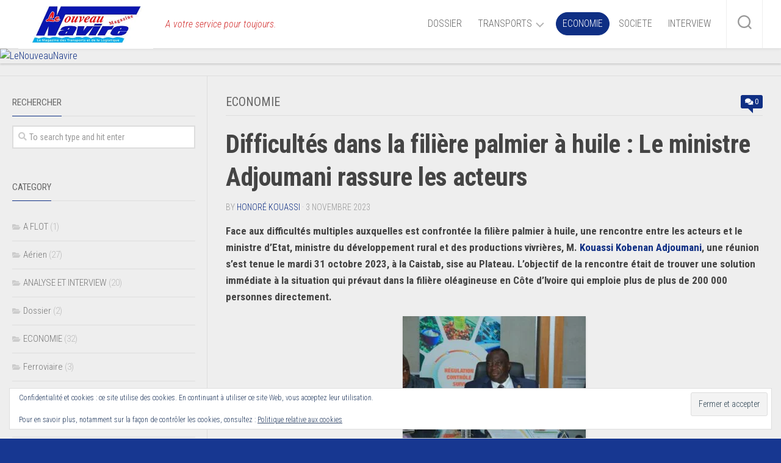

--- FILE ---
content_type: text/html; charset=UTF-8
request_url: https://www.lenouveaunavire.net/difficultes-dans-la-filiere-palmier-a-huile-le-ministre-adjoumani-rassure-les-acteurs/
body_size: 34629
content:
<!DOCTYPE html> 
<html class="no-js" lang="fr-FR">

<head>
	<meta charset="UTF-8">
	<meta name="viewport" content="width=device-width, initial-scale=1.0">
	<link rel="profile" href="https://gmpg.org/xfn/11">
		<link rel="pingback" href="https://www.lenouveaunavire.net/xmlrpc.php">
		
	<meta name='robots' content='index, follow, max-image-preview:large, max-snippet:-1, max-video-preview:-1' />
<script>document.documentElement.className = document.documentElement.className.replace("no-js","js");</script>

	<!-- This site is optimized with the Yoast SEO plugin v26.8 - https://yoast.com/product/yoast-seo-wordpress/ -->
	<title>Difficultés dans la filière palmier à huile : Le ministre Adjoumani rassure les acteurs</title>
	<meta name="description" content="Face aux difficultés multiples auxquelles est confrontée la filière palmier à huile, une rencontre entre les acteurs et le ministre d’Etat,..." />
	<link rel="canonical" href="https://www.lenouveaunavire.net/difficultes-dans-la-filiere-palmier-a-huile-le-ministre-adjoumani-rassure-les-acteurs/" />
	<meta property="og:locale" content="fr_FR" />
	<meta property="og:type" content="article" />
	<meta property="og:title" content="Difficultés dans la filière palmier à huile : Le ministre Adjoumani rassure les acteurs" />
	<meta property="og:description" content="Face aux difficultés multiples auxquelles est confrontée la filière palmier à huile, une rencontre entre les acteurs et le ministre d’Etat,..." />
	<meta property="og:url" content="https://www.lenouveaunavire.net/difficultes-dans-la-filiere-palmier-a-huile-le-ministre-adjoumani-rassure-les-acteurs/" />
	<meta property="og:site_name" content="LeNouveauNavire" />
	<meta property="article:publisher" content="https://www.facebook.com/OfficeSunEditionProduction" />
	<meta property="article:published_time" content="2023-11-03T16:20:42+00:00" />
	<meta property="og:image" content="https://www.lenouveaunavire.net/wp-content/uploads/2023/11/WhatsApp-Image-2023-11-03-at-13.44.46.jpeg" />
	<meta property="og:image:width" content="1080" />
	<meta property="og:image:height" content="720" />
	<meta property="og:image:type" content="image/jpeg" />
	<meta name="author" content="Honoré Kouassi" />
	<meta name="twitter:card" content="summary_large_image" />
	<meta name="twitter:label1" content="Écrit par" />
	<meta name="twitter:data1" content="Honoré Kouassi" />
	<meta name="twitter:label2" content="Durée de lecture estimée" />
	<meta name="twitter:data2" content="3 minutes" />
	<script type="application/ld+json" class="yoast-schema-graph">{"@context":"https://schema.org","@graph":[{"@type":"Article","@id":"https://www.lenouveaunavire.net/difficultes-dans-la-filiere-palmier-a-huile-le-ministre-adjoumani-rassure-les-acteurs/#article","isPartOf":{"@id":"https://www.lenouveaunavire.net/difficultes-dans-la-filiere-palmier-a-huile-le-ministre-adjoumani-rassure-les-acteurs/"},"author":{"name":"Honoré Kouassi","@id":"https://www.lenouveaunavire.net/#/schema/person/0afe88fee6dbe651a577dd6aa62eaea6"},"headline":"Difficultés dans la filière palmier à huile : Le ministre Adjoumani rassure les acteurs","datePublished":"2023-11-03T16:20:42+00:00","mainEntityOfPage":{"@id":"https://www.lenouveaunavire.net/difficultes-dans-la-filiere-palmier-a-huile-le-ministre-adjoumani-rassure-les-acteurs/"},"wordCount":553,"commentCount":0,"publisher":{"@id":"https://www.lenouveaunavire.net/#organization"},"image":{"@id":"https://www.lenouveaunavire.net/difficultes-dans-la-filiere-palmier-a-huile-le-ministre-adjoumani-rassure-les-acteurs/#primaryimage"},"thumbnailUrl":"https://www.lenouveaunavire.net/wp-content/uploads/2023/11/WhatsApp-Image-2023-11-03-at-13.44.46.jpeg","keywords":["Henri César Sama Damalan","Kouassi Kobenan Adjoumani","palmier à huile","président du Conseil d’Administration du Conseil Hévéa-Palmier"],"articleSection":["ECONOMIE"],"inLanguage":"fr-FR","potentialAction":[{"@type":"CommentAction","name":"Comment","target":["https://www.lenouveaunavire.net/difficultes-dans-la-filiere-palmier-a-huile-le-ministre-adjoumani-rassure-les-acteurs/#respond"]}]},{"@type":"WebPage","@id":"https://www.lenouveaunavire.net/difficultes-dans-la-filiere-palmier-a-huile-le-ministre-adjoumani-rassure-les-acteurs/","url":"https://www.lenouveaunavire.net/difficultes-dans-la-filiere-palmier-a-huile-le-ministre-adjoumani-rassure-les-acteurs/","name":"Difficultés dans la filière palmier à huile : Le ministre Adjoumani rassure les acteurs","isPartOf":{"@id":"https://www.lenouveaunavire.net/#website"},"primaryImageOfPage":{"@id":"https://www.lenouveaunavire.net/difficultes-dans-la-filiere-palmier-a-huile-le-ministre-adjoumani-rassure-les-acteurs/#primaryimage"},"image":{"@id":"https://www.lenouveaunavire.net/difficultes-dans-la-filiere-palmier-a-huile-le-ministre-adjoumani-rassure-les-acteurs/#primaryimage"},"thumbnailUrl":"https://www.lenouveaunavire.net/wp-content/uploads/2023/11/WhatsApp-Image-2023-11-03-at-13.44.46.jpeg","datePublished":"2023-11-03T16:20:42+00:00","description":"Face aux difficultés multiples auxquelles est confrontée la filière palmier à huile, une rencontre entre les acteurs et le ministre d’Etat,...","breadcrumb":{"@id":"https://www.lenouveaunavire.net/difficultes-dans-la-filiere-palmier-a-huile-le-ministre-adjoumani-rassure-les-acteurs/#breadcrumb"},"inLanguage":"fr-FR","potentialAction":[{"@type":"ReadAction","target":["https://www.lenouveaunavire.net/difficultes-dans-la-filiere-palmier-a-huile-le-ministre-adjoumani-rassure-les-acteurs/"]}]},{"@type":"ImageObject","inLanguage":"fr-FR","@id":"https://www.lenouveaunavire.net/difficultes-dans-la-filiere-palmier-a-huile-le-ministre-adjoumani-rassure-les-acteurs/#primaryimage","url":"https://www.lenouveaunavire.net/wp-content/uploads/2023/11/WhatsApp-Image-2023-11-03-at-13.44.46.jpeg","contentUrl":"https://www.lenouveaunavire.net/wp-content/uploads/2023/11/WhatsApp-Image-2023-11-03-at-13.44.46.jpeg","width":1080,"height":720},{"@type":"BreadcrumbList","@id":"https://www.lenouveaunavire.net/difficultes-dans-la-filiere-palmier-a-huile-le-ministre-adjoumani-rassure-les-acteurs/#breadcrumb","itemListElement":[{"@type":"ListItem","position":1,"name":"Accueil","item":"https://www.lenouveaunavire.net/"},{"@type":"ListItem","position":2,"name":"Difficultés dans la filière palmier à huile : Le ministre Adjoumani rassure les acteurs"}]},{"@type":"WebSite","@id":"https://www.lenouveaunavire.net/#website","url":"https://www.lenouveaunavire.net/","name":"LeNouveauNavire","description":"A votre service pour toujours.","publisher":{"@id":"https://www.lenouveaunavire.net/#organization"},"potentialAction":[{"@type":"SearchAction","target":{"@type":"EntryPoint","urlTemplate":"https://www.lenouveaunavire.net/?s={search_term_string}"},"query-input":{"@type":"PropertyValueSpecification","valueRequired":true,"valueName":"search_term_string"}}],"inLanguage":"fr-FR"},{"@type":"Organization","@id":"https://www.lenouveaunavire.net/#organization","name":"Le Nouveau Navire","url":"https://www.lenouveaunavire.net/","logo":{"@type":"ImageObject","inLanguage":"fr-FR","@id":"https://www.lenouveaunavire.net/#/schema/logo/image/","url":"https://i0.wp.com/www.lenouveaunavire.com/wp-content/uploads/2020/11/cropped-Lenouveaunavire.jpg?fit=343%2C108&ssl=1","contentUrl":"https://i0.wp.com/www.lenouveaunavire.com/wp-content/uploads/2020/11/cropped-Lenouveaunavire.jpg?fit=343%2C108&ssl=1","width":343,"height":108,"caption":"Le Nouveau Navire"},"image":{"@id":"https://www.lenouveaunavire.net/#/schema/logo/image/"},"sameAs":["https://www.facebook.com/OfficeSunEditionProduction"]},{"@type":"Person","@id":"https://www.lenouveaunavire.net/#/schema/person/0afe88fee6dbe651a577dd6aa62eaea6","name":"Honoré Kouassi","image":{"@type":"ImageObject","inLanguage":"fr-FR","@id":"https://www.lenouveaunavire.net/#/schema/person/image/","url":"https://secure.gravatar.com/avatar/6d13b046daadd8bce515f6ec7a1ee577f7e1d24a5c7fc50fefd28e467d060651?s=96&d=mm&r=g","contentUrl":"https://secure.gravatar.com/avatar/6d13b046daadd8bce515f6ec7a1ee577f7e1d24a5c7fc50fefd28e467d060651?s=96&d=mm&r=g","caption":"Honoré Kouassi"},"url":"https://www.lenouveaunavire.net/author/hk/"}]}</script>
	<!-- / Yoast SEO plugin. -->


<link rel='dns-prefetch' href='//secure.gravatar.com' />
<link rel='dns-prefetch' href='//www.googletagmanager.com' />
<link rel='dns-prefetch' href='//stats.wp.com' />
<link rel='dns-prefetch' href='//fonts.googleapis.com' />
<link rel='dns-prefetch' href='//jetpack.wordpress.com' />
<link rel='dns-prefetch' href='//s0.wp.com' />
<link rel='dns-prefetch' href='//public-api.wordpress.com' />
<link rel='dns-prefetch' href='//0.gravatar.com' />
<link rel='dns-prefetch' href='//1.gravatar.com' />
<link rel='dns-prefetch' href='//2.gravatar.com' />
<link rel='dns-prefetch' href='//widgets.wp.com' />
<link rel='dns-prefetch' href='//v0.wordpress.com' />
<link rel='dns-prefetch' href='//pagead2.googlesyndication.com' />
<link rel='preconnect' href='//c0.wp.com' />
<link rel="alternate" type="application/rss+xml" title="LeNouveauNavire &raquo; Flux" href="https://www.lenouveaunavire.net/feed/" />
<link rel="alternate" type="application/rss+xml" title="LeNouveauNavire &raquo; Flux des commentaires" href="https://www.lenouveaunavire.net/comments/feed/" />
<link rel="alternate" type="application/rss+xml" title="LeNouveauNavire &raquo; Difficultés dans la filière palmier à huile :  Le ministre Adjoumani rassure les acteurs Flux des commentaires" href="https://www.lenouveaunavire.net/difficultes-dans-la-filiere-palmier-a-huile-le-ministre-adjoumani-rassure-les-acteurs/feed/" />
<link rel="alternate" title="oEmbed (JSON)" type="application/json+oembed" href="https://www.lenouveaunavire.net/wp-json/oembed/1.0/embed?url=https%3A%2F%2Fwww.lenouveaunavire.net%2Fdifficultes-dans-la-filiere-palmier-a-huile-le-ministre-adjoumani-rassure-les-acteurs%2F" />
<link rel="alternate" title="oEmbed (XML)" type="text/xml+oembed" href="https://www.lenouveaunavire.net/wp-json/oembed/1.0/embed?url=https%3A%2F%2Fwww.lenouveaunavire.net%2Fdifficultes-dans-la-filiere-palmier-a-huile-le-ministre-adjoumani-rassure-les-acteurs%2F&#038;format=xml" />
<style id='wp-img-auto-sizes-contain-inline-css' type='text/css'>
img:is([sizes=auto i],[sizes^="auto," i]){contain-intrinsic-size:3000px 1500px}
/*# sourceURL=wp-img-auto-sizes-contain-inline-css */
</style>

<link rel='stylesheet' id='jetpack_related-posts-css' href='https://c0.wp.com/p/jetpack/15.4/modules/related-posts/related-posts.css' type='text/css' media='all' />
<style id='wp-emoji-styles-inline-css' type='text/css'>

	img.wp-smiley, img.emoji {
		display: inline !important;
		border: none !important;
		box-shadow: none !important;
		height: 1em !important;
		width: 1em !important;
		margin: 0 0.07em !important;
		vertical-align: -0.1em !important;
		background: none !important;
		padding: 0 !important;
	}
/*# sourceURL=wp-emoji-styles-inline-css */
</style>
<link rel='stylesheet' id='wp-block-library-css' href='https://c0.wp.com/c/6.9/wp-includes/css/dist/block-library/style.min.css' type='text/css' media='all' />
<style id='global-styles-inline-css' type='text/css'>
:root{--wp--preset--aspect-ratio--square: 1;--wp--preset--aspect-ratio--4-3: 4/3;--wp--preset--aspect-ratio--3-4: 3/4;--wp--preset--aspect-ratio--3-2: 3/2;--wp--preset--aspect-ratio--2-3: 2/3;--wp--preset--aspect-ratio--16-9: 16/9;--wp--preset--aspect-ratio--9-16: 9/16;--wp--preset--color--black: #000000;--wp--preset--color--cyan-bluish-gray: #abb8c3;--wp--preset--color--white: #ffffff;--wp--preset--color--pale-pink: #f78da7;--wp--preset--color--vivid-red: #cf2e2e;--wp--preset--color--luminous-vivid-orange: #ff6900;--wp--preset--color--luminous-vivid-amber: #fcb900;--wp--preset--color--light-green-cyan: #7bdcb5;--wp--preset--color--vivid-green-cyan: #00d084;--wp--preset--color--pale-cyan-blue: #8ed1fc;--wp--preset--color--vivid-cyan-blue: #0693e3;--wp--preset--color--vivid-purple: #9b51e0;--wp--preset--gradient--vivid-cyan-blue-to-vivid-purple: linear-gradient(135deg,rgb(6,147,227) 0%,rgb(155,81,224) 100%);--wp--preset--gradient--light-green-cyan-to-vivid-green-cyan: linear-gradient(135deg,rgb(122,220,180) 0%,rgb(0,208,130) 100%);--wp--preset--gradient--luminous-vivid-amber-to-luminous-vivid-orange: linear-gradient(135deg,rgb(252,185,0) 0%,rgb(255,105,0) 100%);--wp--preset--gradient--luminous-vivid-orange-to-vivid-red: linear-gradient(135deg,rgb(255,105,0) 0%,rgb(207,46,46) 100%);--wp--preset--gradient--very-light-gray-to-cyan-bluish-gray: linear-gradient(135deg,rgb(238,238,238) 0%,rgb(169,184,195) 100%);--wp--preset--gradient--cool-to-warm-spectrum: linear-gradient(135deg,rgb(74,234,220) 0%,rgb(151,120,209) 20%,rgb(207,42,186) 40%,rgb(238,44,130) 60%,rgb(251,105,98) 80%,rgb(254,248,76) 100%);--wp--preset--gradient--blush-light-purple: linear-gradient(135deg,rgb(255,206,236) 0%,rgb(152,150,240) 100%);--wp--preset--gradient--blush-bordeaux: linear-gradient(135deg,rgb(254,205,165) 0%,rgb(254,45,45) 50%,rgb(107,0,62) 100%);--wp--preset--gradient--luminous-dusk: linear-gradient(135deg,rgb(255,203,112) 0%,rgb(199,81,192) 50%,rgb(65,88,208) 100%);--wp--preset--gradient--pale-ocean: linear-gradient(135deg,rgb(255,245,203) 0%,rgb(182,227,212) 50%,rgb(51,167,181) 100%);--wp--preset--gradient--electric-grass: linear-gradient(135deg,rgb(202,248,128) 0%,rgb(113,206,126) 100%);--wp--preset--gradient--midnight: linear-gradient(135deg,rgb(2,3,129) 0%,rgb(40,116,252) 100%);--wp--preset--font-size--small: 13px;--wp--preset--font-size--medium: 20px;--wp--preset--font-size--large: 36px;--wp--preset--font-size--x-large: 42px;--wp--preset--spacing--20: 0.44rem;--wp--preset--spacing--30: 0.67rem;--wp--preset--spacing--40: 1rem;--wp--preset--spacing--50: 1.5rem;--wp--preset--spacing--60: 2.25rem;--wp--preset--spacing--70: 3.38rem;--wp--preset--spacing--80: 5.06rem;--wp--preset--shadow--natural: 6px 6px 9px rgba(0, 0, 0, 0.2);--wp--preset--shadow--deep: 12px 12px 50px rgba(0, 0, 0, 0.4);--wp--preset--shadow--sharp: 6px 6px 0px rgba(0, 0, 0, 0.2);--wp--preset--shadow--outlined: 6px 6px 0px -3px rgb(255, 255, 255), 6px 6px rgb(0, 0, 0);--wp--preset--shadow--crisp: 6px 6px 0px rgb(0, 0, 0);}:where(.is-layout-flex){gap: 0.5em;}:where(.is-layout-grid){gap: 0.5em;}body .is-layout-flex{display: flex;}.is-layout-flex{flex-wrap: wrap;align-items: center;}.is-layout-flex > :is(*, div){margin: 0;}body .is-layout-grid{display: grid;}.is-layout-grid > :is(*, div){margin: 0;}:where(.wp-block-columns.is-layout-flex){gap: 2em;}:where(.wp-block-columns.is-layout-grid){gap: 2em;}:where(.wp-block-post-template.is-layout-flex){gap: 1.25em;}:where(.wp-block-post-template.is-layout-grid){gap: 1.25em;}.has-black-color{color: var(--wp--preset--color--black) !important;}.has-cyan-bluish-gray-color{color: var(--wp--preset--color--cyan-bluish-gray) !important;}.has-white-color{color: var(--wp--preset--color--white) !important;}.has-pale-pink-color{color: var(--wp--preset--color--pale-pink) !important;}.has-vivid-red-color{color: var(--wp--preset--color--vivid-red) !important;}.has-luminous-vivid-orange-color{color: var(--wp--preset--color--luminous-vivid-orange) !important;}.has-luminous-vivid-amber-color{color: var(--wp--preset--color--luminous-vivid-amber) !important;}.has-light-green-cyan-color{color: var(--wp--preset--color--light-green-cyan) !important;}.has-vivid-green-cyan-color{color: var(--wp--preset--color--vivid-green-cyan) !important;}.has-pale-cyan-blue-color{color: var(--wp--preset--color--pale-cyan-blue) !important;}.has-vivid-cyan-blue-color{color: var(--wp--preset--color--vivid-cyan-blue) !important;}.has-vivid-purple-color{color: var(--wp--preset--color--vivid-purple) !important;}.has-black-background-color{background-color: var(--wp--preset--color--black) !important;}.has-cyan-bluish-gray-background-color{background-color: var(--wp--preset--color--cyan-bluish-gray) !important;}.has-white-background-color{background-color: var(--wp--preset--color--white) !important;}.has-pale-pink-background-color{background-color: var(--wp--preset--color--pale-pink) !important;}.has-vivid-red-background-color{background-color: var(--wp--preset--color--vivid-red) !important;}.has-luminous-vivid-orange-background-color{background-color: var(--wp--preset--color--luminous-vivid-orange) !important;}.has-luminous-vivid-amber-background-color{background-color: var(--wp--preset--color--luminous-vivid-amber) !important;}.has-light-green-cyan-background-color{background-color: var(--wp--preset--color--light-green-cyan) !important;}.has-vivid-green-cyan-background-color{background-color: var(--wp--preset--color--vivid-green-cyan) !important;}.has-pale-cyan-blue-background-color{background-color: var(--wp--preset--color--pale-cyan-blue) !important;}.has-vivid-cyan-blue-background-color{background-color: var(--wp--preset--color--vivid-cyan-blue) !important;}.has-vivid-purple-background-color{background-color: var(--wp--preset--color--vivid-purple) !important;}.has-black-border-color{border-color: var(--wp--preset--color--black) !important;}.has-cyan-bluish-gray-border-color{border-color: var(--wp--preset--color--cyan-bluish-gray) !important;}.has-white-border-color{border-color: var(--wp--preset--color--white) !important;}.has-pale-pink-border-color{border-color: var(--wp--preset--color--pale-pink) !important;}.has-vivid-red-border-color{border-color: var(--wp--preset--color--vivid-red) !important;}.has-luminous-vivid-orange-border-color{border-color: var(--wp--preset--color--luminous-vivid-orange) !important;}.has-luminous-vivid-amber-border-color{border-color: var(--wp--preset--color--luminous-vivid-amber) !important;}.has-light-green-cyan-border-color{border-color: var(--wp--preset--color--light-green-cyan) !important;}.has-vivid-green-cyan-border-color{border-color: var(--wp--preset--color--vivid-green-cyan) !important;}.has-pale-cyan-blue-border-color{border-color: var(--wp--preset--color--pale-cyan-blue) !important;}.has-vivid-cyan-blue-border-color{border-color: var(--wp--preset--color--vivid-cyan-blue) !important;}.has-vivid-purple-border-color{border-color: var(--wp--preset--color--vivid-purple) !important;}.has-vivid-cyan-blue-to-vivid-purple-gradient-background{background: var(--wp--preset--gradient--vivid-cyan-blue-to-vivid-purple) !important;}.has-light-green-cyan-to-vivid-green-cyan-gradient-background{background: var(--wp--preset--gradient--light-green-cyan-to-vivid-green-cyan) !important;}.has-luminous-vivid-amber-to-luminous-vivid-orange-gradient-background{background: var(--wp--preset--gradient--luminous-vivid-amber-to-luminous-vivid-orange) !important;}.has-luminous-vivid-orange-to-vivid-red-gradient-background{background: var(--wp--preset--gradient--luminous-vivid-orange-to-vivid-red) !important;}.has-very-light-gray-to-cyan-bluish-gray-gradient-background{background: var(--wp--preset--gradient--very-light-gray-to-cyan-bluish-gray) !important;}.has-cool-to-warm-spectrum-gradient-background{background: var(--wp--preset--gradient--cool-to-warm-spectrum) !important;}.has-blush-light-purple-gradient-background{background: var(--wp--preset--gradient--blush-light-purple) !important;}.has-blush-bordeaux-gradient-background{background: var(--wp--preset--gradient--blush-bordeaux) !important;}.has-luminous-dusk-gradient-background{background: var(--wp--preset--gradient--luminous-dusk) !important;}.has-pale-ocean-gradient-background{background: var(--wp--preset--gradient--pale-ocean) !important;}.has-electric-grass-gradient-background{background: var(--wp--preset--gradient--electric-grass) !important;}.has-midnight-gradient-background{background: var(--wp--preset--gradient--midnight) !important;}.has-small-font-size{font-size: var(--wp--preset--font-size--small) !important;}.has-medium-font-size{font-size: var(--wp--preset--font-size--medium) !important;}.has-large-font-size{font-size: var(--wp--preset--font-size--large) !important;}.has-x-large-font-size{font-size: var(--wp--preset--font-size--x-large) !important;}
/*# sourceURL=global-styles-inline-css */
</style>

<style id='classic-theme-styles-inline-css' type='text/css'>
/*! This file is auto-generated */
.wp-block-button__link{color:#fff;background-color:#32373c;border-radius:9999px;box-shadow:none;text-decoration:none;padding:calc(.667em + 2px) calc(1.333em + 2px);font-size:1.125em}.wp-block-file__button{background:#32373c;color:#fff;text-decoration:none}
/*# sourceURL=/wp-includes/css/classic-themes.min.css */
</style>
<link rel='stylesheet' id='enspire-style-css' href='https://www.lenouveaunavire.net/wp-content/themes/lenvonavire/style.css?ver=6.9' type='text/css' media='all' />
<style id='enspire-style-inline-css' type='text/css'>
body { font-family: "Roboto Condensed", Arial, sans-serif; }
.sidebar .widget { padding-left: 20px; padding-right: 20px; }

::selection { background-color: #0f2f84; }
::-moz-selection { background-color: #0f2f84; }

a,
.themeform label .required,
.post-hover:hover .post-title a,
.post-title a:hover,
.post-nav li a:hover i,
.post-nav li a:hover span,
.sidebar .post-nav li a:hover i,
.sidebar .post-nav li a:hover span,
.content .post-nav li a:hover i,
.content .post-nav li a:hover span,
.widget_rss ul li a,
.widget_calendar a,
.alx-tabs-nav li.active a,
.alx-tab .tab-item-category a,
.alx-posts .post-item-category a,
.alx-tab li:hover .tab-item-title a,
.alx-tab li:hover .tab-item-comment a,
.alx-posts li:hover .post-item-title a,
.comment-tabs li.active a,
.comment-awaiting-moderation,
.child-menu a:hover,
.child-menu .current_page_item > a,
.wp-pagenavi a { color: #0f2f84; }

.themeform input[type="button"],
.themeform input[type="reset"],
.themeform input[type="submit"],
.themeform button[type="button"],
.themeform button[type="reset"],
.themeform button[type="submit"],
.s1 .sidebar-top,
.s1 .sidebar-toggle,
.s2 .sidebar-top,
.s2 .sidebar-toggle,
.post-hover:hover .square-icon-inner,
.square-icon:hover .square-icon-inner,
.toggle-search:hover,
.toggle-search.active,
.search-expand,
.post-tags a:hover,
.author-bio .bio-avatar:after,
.jp-play-bar, 
.jp-volume-bar-value,
.widget_calendar caption,
.commentlist li.bypostauthor > .comment-body:after,
.commentlist li.comment-author-admin > .comment-body:after { background-color: #0f2f84; }

.alx-tabs-nav li.active a { border-color: #0f2f84; }

#header .nav-menu:not(.mobile) > div > ul > li.current_page_item > span, 
#header .nav-menu:not(.mobile) > div > ul > li.current-menu-item > span, 
#header .nav-menu:not(.mobile) > div > ul > li.current-menu-ancestor > span, 
#header .nav-menu:not(.mobile) > div > ul > li.current-post-parent > span { background-color: #0f2f84; border-color: #0f2f84; }

.widget > h3 > span,
.comment-tabs li.active a,
.wp-pagenavi a:hover,
.wp-pagenavi a:active,
.wp-pagenavi span.current { border-bottom-color: #0f2f84!important; }					
				
.site-title a  { background-color: #ffffff; } 

.post-comments,
.page-title .meta-single li.comments a  { background-color: #0f2f84; }
.post-comments span:before,
.page-title .meta-single li.comments a:before { border-right-color: #0f2f84; border-top-color: #0f2f84; }				
				
#footer-bottom { background-color: #010a36; }
.site-title a, .site-description { color: #d33030; }

/*# sourceURL=enspire-style-inline-css */
</style>
<link rel='stylesheet' id='enspire-responsive-css' href='https://www.lenouveaunavire.net/wp-content/themes/lenvonavire/responsive.css?ver=6.9' type='text/css' media='all' />
<link rel='stylesheet' id='enspire-font-awesome-css' href='https://www.lenouveaunavire.net/wp-content/themes/lenvonavire/fonts/all.min.css?ver=6.9' type='text/css' media='all' />
<link rel='stylesheet' id='roboto-condensed-css' href='//fonts.googleapis.com/css?family=Roboto+Condensed%3A400%2C300italic%2C300%2C400italic%2C700&#038;subset=latin%2Clatin-ext&#038;ver=6.9' type='text/css' media='all' />
<link rel='stylesheet' id='open-sans-css' href='https://fonts.googleapis.com/css?family=Open+Sans%3A300italic%2C400italic%2C600italic%2C300%2C400%2C600&#038;subset=latin%2Clatin-ext&#038;display=fallback&#038;ver=6.9' type='text/css' media='all' />
<link rel='stylesheet' id='jetpack_likes-css' href='https://c0.wp.com/p/jetpack/15.4/modules/likes/style.css' type='text/css' media='all' />
<link rel='stylesheet' id='sharedaddy-css' href='https://c0.wp.com/p/jetpack/15.4/modules/sharedaddy/sharing.css' type='text/css' media='all' />
<link rel='stylesheet' id='social-logos-css' href='https://c0.wp.com/p/jetpack/15.4/_inc/social-logos/social-logos.min.css' type='text/css' media='all' />
<script type="text/javascript" id="jetpack_related-posts-js-extra">
/* <![CDATA[ */
var related_posts_js_options = {"post_heading":"h4"};
//# sourceURL=jetpack_related-posts-js-extra
/* ]]> */
</script>
<script type="text/javascript" src="https://c0.wp.com/p/jetpack/15.4/_inc/build/related-posts/related-posts.min.js" id="jetpack_related-posts-js"></script>
<script type="text/javascript" src="https://c0.wp.com/c/6.9/wp-includes/js/jquery/jquery.min.js" id="jquery-core-js"></script>
<script type="text/javascript" src="https://c0.wp.com/c/6.9/wp-includes/js/jquery/jquery-migrate.min.js" id="jquery-migrate-js"></script>
<script type="text/javascript" src="https://www.lenouveaunavire.net/wp-content/themes/lenvonavire/js/jquery.flexslider.min.js?ver=6.9" id="enspire-flexslider-js"></script>

<!-- Extrait de code de la balise Google (gtag.js) ajouté par Site Kit -->
<!-- Extrait Google Analytics ajouté par Site Kit -->
<script type="text/javascript" src="https://www.googletagmanager.com/gtag/js?id=G-4WQENB09DS" id="google_gtagjs-js" async></script>
<script type="text/javascript" id="google_gtagjs-js-after">
/* <![CDATA[ */
window.dataLayer = window.dataLayer || [];function gtag(){dataLayer.push(arguments);}
gtag("set","linker",{"domains":["www.lenouveaunavire.net"]});
gtag("js", new Date());
gtag("set", "developer_id.dZTNiMT", true);
gtag("config", "G-4WQENB09DS");
//# sourceURL=google_gtagjs-js-after
/* ]]> */
</script>
<link rel="https://api.w.org/" href="https://www.lenouveaunavire.net/wp-json/" /><link rel="alternate" title="JSON" type="application/json" href="https://www.lenouveaunavire.net/wp-json/wp/v2/posts/2642" /><link rel="EditURI" type="application/rsd+xml" title="RSD" href="https://www.lenouveaunavire.net/xmlrpc.php?rsd" />
<meta name="generator" content="WordPress 6.9" />
<link rel='shortlink' href='https://wp.me/pcEokK-GC' />
<meta name="generator" content="Site Kit by Google 1.170.0" /><link rel="stylesheet" type="text/css" href="https://www.lenouveaunavire.net/wp-content/plugins/pdf24-post-to-pdf/styles/cp/default_elbf.css" />
	<style>img#wpstats{display:none}</style>
		
<!-- Balises Meta Google AdSense ajoutées par Site Kit -->
<meta name="google-adsense-platform-account" content="ca-host-pub-2644536267352236">
<meta name="google-adsense-platform-domain" content="sitekit.withgoogle.com">
<!-- Fin des balises Meta End Google AdSense ajoutées par Site Kit -->
<style type="text/css">.recentcomments a{display:inline !important;padding:0 !important;margin:0 !important;}</style><style type="text/css" id="custom-background-css">
body.custom-background { background-color: #173791; background-image: url("https:///wp-content/uploads/2022/02/R-2-scaled.jpg"); background-position: left top; background-size: contain; background-repeat: no-repeat; background-attachment: fixed; }
</style>
	
<!-- Extrait Google AdSense ajouté par Site Kit -->
<script type="text/javascript" async="async" src="https://pagead2.googlesyndication.com/pagead/js/adsbygoogle.js?client=ca-pub-4571480241616899&amp;host=ca-host-pub-2644536267352236" crossorigin="anonymous"></script>

<!-- End Google AdSense snippet added by Site Kit -->
<link rel="icon" href="https://www.lenouveaunavire.net/wp-content/uploads/2020/11/cropped-cropped-Lenouveaunavire-1-32x32.jpg" sizes="32x32" />
<link rel="icon" href="https://www.lenouveaunavire.net/wp-content/uploads/2020/11/cropped-cropped-Lenouveaunavire-1-192x192.jpg" sizes="192x192" />
<link rel="apple-touch-icon" href="https://www.lenouveaunavire.net/wp-content/uploads/2020/11/cropped-cropped-Lenouveaunavire-1-180x180.jpg" />
<meta name="msapplication-TileImage" content="https://www.lenouveaunavire.net/wp-content/uploads/2020/11/cropped-cropped-Lenouveaunavire-1-270x270.jpg" />
<style id="kirki-inline-styles"></style><link rel='stylesheet' id='jetpack-swiper-library-css' href='https://c0.wp.com/p/jetpack/15.4/_inc/blocks/swiper.css' type='text/css' media='all' />
<link rel='stylesheet' id='jetpack-carousel-css' href='https://c0.wp.com/p/jetpack/15.4/modules/carousel/jetpack-carousel.css' type='text/css' media='all' />
<link rel='stylesheet' id='eu-cookie-law-style-css' href='https://c0.wp.com/p/jetpack/15.4/modules/widgets/eu-cookie-law/style.css' type='text/css' media='all' />
</head>

<body class="wp-singular post-template-default single single-post postid-2642 single-format-standard custom-background wp-custom-logo wp-theme-lenvonavire col-2cr boxed topbar-enabled">


<a class="skip-link screen-reader-text" href="#page">Skip to content</a>

<div id="wrapper">

	<header id="header" class="group">
		
					<div class="container group">
				<div class="group pad">
					<div class="search-trap-focus">
						<button class="toggle-search" data-target=".search-trap-focus">
							<svg class="svg-icon" id="svg-search" aria-hidden="true" role="img" focusable="false" xmlns="http://www.w3.org/2000/svg" width="23" height="23" viewBox="0 0 23 23"><path d="M38.710696,48.0601792 L43,52.3494831 L41.3494831,54 L37.0601792,49.710696 C35.2632422,51.1481185 32.9839107,52.0076499 30.5038249,52.0076499 C24.7027226,52.0076499 20,47.3049272 20,41.5038249 C20,35.7027226 24.7027226,31 30.5038249,31 C36.3049272,31 41.0076499,35.7027226 41.0076499,41.5038249 C41.0076499,43.9839107 40.1481185,46.2632422 38.710696,48.0601792 Z M36.3875844,47.1716785 C37.8030221,45.7026647 38.6734666,43.7048964 38.6734666,41.5038249 C38.6734666,36.9918565 35.0157934,33.3341833 30.5038249,33.3341833 C25.9918565,33.3341833 22.3341833,36.9918565 22.3341833,41.5038249 C22.3341833,46.0157934 25.9918565,49.6734666 30.5038249,49.6734666 C32.7048964,49.6734666 34.7026647,48.8030221 36.1716785,47.3875844 C36.2023931,47.347638 36.2360451,47.3092237 36.2726343,47.2726343 C36.3092237,47.2360451 36.347638,47.2023931 36.3875844,47.1716785 Z" transform="translate(-20 -31)"></path></svg>
							<svg class="svg-icon" id="svg-close" aria-hidden="true" role="img" focusable="false" xmlns="http://www.w3.org/2000/svg" width="23" height="23" viewBox="0 0 16 16"><polygon fill="" fill-rule="evenodd" points="6.852 7.649 .399 1.195 1.445 .149 7.899 6.602 14.352 .149 15.399 1.195 8.945 7.649 15.399 14.102 14.352 15.149 7.899 8.695 1.445 15.149 .399 14.102"></polygon></svg>
						</button>
						<div class="search-expand">
							<div class="search-expand-inner">
								<form method="get" class="searchform themeform" action="https://www.lenouveaunavire.net/">
	<div>
		<input type="text" class="search" name="s" onblur="if(this.value=='')this.value='To search type and hit enter';" onfocus="if(this.value=='To search type and hit enter')this.value='';" value="To search type and hit enter" />
	</div>
</form>							</div>
						</div>
					</div>
				</div><!--/.pad-->
			</div><!--/.container-->
		
		<div class="container group">
			<div class="group pad">
				<p class="site-title"><a href="https://www.lenouveaunavire.net/" rel="home"><img src="https://www.lenouveaunavire.net/wp-content/uploads/2020/11/cropped-Lenouveaunavire-1.jpg" alt="LeNouveauNavire"></a></p>
									<p class="site-description">A votre service pour toujours.</p>
								
									<div id="wrap-nav-topbar" class="wrap-nav">
								<nav id="nav-topbar-nav" class="main-navigation nav-menu">
			<button class="menu-toggle" aria-controls="primary-menu" aria-expanded="false">
				<span class="screen-reader-text">Expand Menu</span><div class="menu-toggle-icon"><span></span><span></span><span></span></div>			</button>
			<div class="menu-main-menu-container"><ul id="nav-topbar" class="menu"><li id="menu-item-1536" class="menu-item menu-item-type-taxonomy menu-item-object-category menu-item-1536"><span class="menu-item-wrapper"><a href="https://www.lenouveaunavire.net/category/dossier/">DOSSIER</a></span></li>
<li id="menu-item-778" class="menu-item menu-item-type-taxonomy menu-item-object-category menu-item-has-children menu-item-778"><span class="menu-item-wrapper has-arrow"><a href="https://www.lenouveaunavire.net/category/transports/">TRANSPORTS</a><button onClick="alxMediaMenu.toggleItem(this)"><span class="screen-reader-text">Toggle Child Menu</span><svg class="svg-icon" aria-hidden="true" role="img" focusable="false" xmlns="http://www.w3.org/2000/svg" width="14" height="8" viewBox="0 0 20 12"><polygon fill="" fill-rule="evenodd" points="1319.899 365.778 1327.678 358 1329.799 360.121 1319.899 370.021 1310 360.121 1312.121 358" transform="translate(-1310 -358)"></polygon></svg></button></span>
<ul class="sub-menu">
	<li id="menu-item-842" class="menu-item menu-item-type-taxonomy menu-item-object-category menu-item-842"><span class="menu-item-wrapper"><a href="https://www.lenouveaunavire.net/category/transports/aerien/">Aérien</a></span></li>
	<li id="menu-item-784" class="menu-item menu-item-type-taxonomy menu-item-object-category menu-item-784"><span class="menu-item-wrapper"><a href="https://www.lenouveaunavire.net/category/transports/maritime/">Maritime</a></span></li>
	<li id="menu-item-786" class="menu-item menu-item-type-taxonomy menu-item-object-category menu-item-786"><span class="menu-item-wrapper"><a href="https://www.lenouveaunavire.net/category/transports/portuaire/">Portuaire</a></span></li>
	<li id="menu-item-783" class="menu-item menu-item-type-taxonomy menu-item-object-category menu-item-783"><span class="menu-item-wrapper"><a href="https://www.lenouveaunavire.net/category/transports/routier/">Routier</a></span></li>
	<li id="menu-item-785" class="menu-item menu-item-type-taxonomy menu-item-object-category menu-item-785"><span class="menu-item-wrapper"><a href="https://www.lenouveaunavire.net/category/transports/ferroviaire/">Ferroviaire</a></span></li>
	<li id="menu-item-782" class="menu-item menu-item-type-taxonomy menu-item-object-category menu-item-782"><span class="menu-item-wrapper"><a href="https://www.lenouveaunavire.net/category/transports/lagunaire/">Lagunaire</a></span></li>
</ul>
</li>
<li id="menu-item-779" class="menu-item menu-item-type-taxonomy menu-item-object-category current-post-ancestor current-menu-parent current-post-parent menu-item-779"><span class="menu-item-wrapper"><a href="https://www.lenouveaunavire.net/category/economie/"><span class="screen-reader-text">Current Page Parent </span>ECONOMIE</a></span></li>
<li id="menu-item-780" class="menu-item menu-item-type-taxonomy menu-item-object-category menu-item-780"><span class="menu-item-wrapper"><a href="https://www.lenouveaunavire.net/category/societe/">SOCIETE</a></span></li>
<li id="menu-item-781" class="menu-item menu-item-type-taxonomy menu-item-object-category menu-item-781"><span class="menu-item-wrapper"><a href="https://www.lenouveaunavire.net/category/analyse-et-interview/">INTERVIEW</a></span></li>
</ul></div>		</nav>
							</div>
							
							
			</div><!--/.pad-->
		</div><!--/.container-->

	</header><!--/#header-->
	
	<div id="subheader">
					<div class="site-header">
				<a href="https://www.lenouveaunavire.net/" rel="home">
					<img class="site-image" src="https:///wp-content/uploads/2023/10/can.jpg" alt="LeNouveauNavire">
				</a>
			</div>
				
<div class="container group">			
	<div id="header-ads">
			</div><!--/#header-ads-->
</div><!--/.container-->

	</div><!--/#subheader-->
	
	<div id="page">
		<div class="container">
			<div class="main">
				<div class="main-inner group">
<div class="content">
	<div class="pad group">
	
		<div class="page-title group">

			<ul class="meta-single group">
			<li class="category"><a href="https://www.lenouveaunavire.net/category/economie/" rel="category tag">ECONOMIE</a></li>
						<li class="comments"><a href="https://www.lenouveaunavire.net/difficultes-dans-la-filiere-palmier-a-huile-le-ministre-adjoumani-rassure-les-acteurs/#respond"><i class="fas fa-comments"></i>0</a></li>
					</ul>
		
			
</div><!--/.page-title-->		
					<article class="post-2642 post type-post status-publish format-standard has-post-thumbnail hentry category-economie tag-henri-cesar-sama-damalan tag-kouassi-kobenan-adjoumani tag-palmier-a-huile tag-president-du-conseil-dadministration-du-conseil-hevea-palmier">	
				<div class="post-inner group">
					
					<h1 class="post-title">Difficultés dans la filière palmier à huile :  Le ministre Adjoumani rassure les acteurs</h1>
					<p class="post-byline">by <a href="https://www.lenouveaunavire.net/author/hk/" title="Articles par Honoré Kouassi" rel="author">Honoré Kouassi</a> &middot; 3 novembre 2023</p>
					
										
					<div class="clear"></div>
					
					<div class="entry themeform ">	
						<div class="entry-inner">
							<p><strong>Face aux difficultés multiples auxquelles est confrontée la filière palmier à huile, une rencontre entre les acteurs et le ministre d’Etat, ministre du développement rural et des productions vivrières, M. <a href="https://web.facebook.com/kk.adjoumani">Kouassi Kobenan Adjoumani</a>, une réunion s’est tenue le mardi 31 octobre 2023, à la Caistab, sise au Plateau. L’objectif de la rencontre était de trouver une solution immédiate à la situation qui prévaut dans la filière oléagineuse en Côte d’Ivoire qui emploie plus de plus de 200 000 personnes directement.</strong></p>
<p><img fetchpriority="high" decoding="async" data-attachment-id="2643" data-permalink="https://www.lenouveaunavire.net/difficultes-dans-la-filiere-palmier-a-huile-le-ministre-adjoumani-rassure-les-acteurs/whatsapp-image-2023-11-03-at-13-44-46/" data-orig-file="https://www.lenouveaunavire.net/wp-content/uploads/2023/11/WhatsApp-Image-2023-11-03-at-13.44.46.jpeg" data-orig-size="1080,720" data-comments-opened="1" data-image-meta="{&quot;aperture&quot;:&quot;0&quot;,&quot;credit&quot;:&quot;&quot;,&quot;camera&quot;:&quot;&quot;,&quot;caption&quot;:&quot;&quot;,&quot;created_timestamp&quot;:&quot;0&quot;,&quot;copyright&quot;:&quot;&quot;,&quot;focal_length&quot;:&quot;0&quot;,&quot;iso&quot;:&quot;0&quot;,&quot;shutter_speed&quot;:&quot;0&quot;,&quot;title&quot;:&quot;&quot;,&quot;orientation&quot;:&quot;0&quot;}" data-image-title="WhatsApp Image 2023-11-03 at 13.44.46" data-image-description="" data-image-caption="" data-medium-file="https://www.lenouveaunavire.net/wp-content/uploads/2023/11/WhatsApp-Image-2023-11-03-at-13.44.46-300x200.jpeg" data-large-file="https://www.lenouveaunavire.net/wp-content/uploads/2023/11/WhatsApp-Image-2023-11-03-at-13.44.46-1024x683.jpeg" class="alignnone size-medium wp-image-2643 aligncenter" src="///wp-content/uploads/2023/11/WhatsApp-Image-2023-11-03-at-13.44.46-300x200.jpeg" alt="" width="300" height="200" srcset="https://www.lenouveaunavire.net/wp-content/uploads/2023/11/WhatsApp-Image-2023-11-03-at-13.44.46-300x200.jpeg 300w, https://www.lenouveaunavire.net/wp-content/uploads/2023/11/WhatsApp-Image-2023-11-03-at-13.44.46-1024x683.jpeg 1024w, https://www.lenouveaunavire.net/wp-content/uploads/2023/11/WhatsApp-Image-2023-11-03-at-13.44.46-768x512.jpeg 768w, https://www.lenouveaunavire.net/wp-content/uploads/2023/11/WhatsApp-Image-2023-11-03-at-13.44.46.jpeg 1080w" sizes="(max-width: 300px) 100vw, 300px" /></p>
<p>Intervenant à l’occasion, le ministre d’Etat, Henri César Sama Damalan, président du Conseil d’Administration du Conseil Hévéa-Palmier à Huile, a dépeint l’environnement chaotique dans lequel se retrouvent aujourd’hui les acteurs de la filière après les dernières mesures prises à l’occasion de la crise sanitaire de la covid-19 et la guerre en Ukraine. On se souvient que pour garantir l’approvisionnement du marché national en huile raffinée, l’Etat de Côte d’Ivoire a pris des mesures pour plafonner les prix des produits de la filière palmier à huile et interdit l’exportation de l’huile au cours du dernier trimestre de l’année 2022.</p>
<p><em>«Ces mesures ont eu pour conséquence de nous fermer les marchés de la sous-région, donnant ainsi l’opportunité aux opérateurs économiques des États  voisins de se tourner vers d’autres fournisseurs principalement ceux de l’Asie du Sud-est»</em>, explique M. Henri César Sama Damalan.</p>
<p>Poursuivant, il a indiqué que parallèlement à la fermeture de ces marché, le marché ivoirien a été envahi par l’entrée massive de l’huile raffinée en provenance de l’Asie du Sud-est. <em>«Ces huiles qui bénéficient de subventions des prix de l’oléine de la part de ces États nous arrivent sur notre territoire à des prix qui défient toute concurrence. Ainsi, les acteurs de la deuxième transformation ne sont plus ni compétitifs sur le marché national, ni compétitifs sur le marché de la sous-région»</em>, déplore M. Henri César Sama Damalan.</p>
<p>La conséquence est que les acteurs locaux ne parviennent plus à écouler les stocks acquis à des coûts très élevés pendant la période de plafonnement. A entendre le Pca deu Conseil Hévéa-palmier à huile, si l’Etat ne prend pas de mesures rigoureuses pour protéger les industries ivoiriennes, la filière palmier à huile ne sortirait pas de ses difficultés. En allant ainsi à la rencontre du ministre d’Etat, ministre du développement rural et des productions vivrières, les acteurs de la filière oléagineuse entendent trouver une solution durable. En réaction au Pca du Conseil Hévéa-Palmier à Huile, le ministre Kobenan Kouassi Adjoumani a assuré que le gouvernement prendra les mesures nécessaires pour la bonne marche de la filière.</p>
<p>Ainsi, pour montrer la bonne foi du gouvernement, la tonne du régime du palmier à huile bord champs a été fixée à 65 000 FCFA. En qui concerne les raffineurs, la tonne est venue à 530 000 FCFA. Ces nouveaux prix ne concernent que la campagne couvrant la période d’octobre, novembre et décembre.</p>
<div class="sharedaddy sd-sharing-enabled"><div class="robots-nocontent sd-block sd-social sd-social-icon-text sd-sharing"><h3 class="sd-title">Partager :</h3><div class="sd-content"><ul><li class="share-facebook"><a rel="nofollow noopener noreferrer"
				data-shared="sharing-facebook-2642"
				class="share-facebook sd-button share-icon"
				href="https://www.lenouveaunavire.net/difficultes-dans-la-filiere-palmier-a-huile-le-ministre-adjoumani-rassure-les-acteurs/?share=facebook"
				target="_blank"
				aria-labelledby="sharing-facebook-2642"
				>
				<span id="sharing-facebook-2642" hidden>Cliquez pour partager sur Facebook(ouvre dans une nouvelle fenêtre)</span>
				<span>Facebook</span>
			</a></li><li class="share-x"><a rel="nofollow noopener noreferrer"
				data-shared="sharing-x-2642"
				class="share-x sd-button share-icon"
				href="https://www.lenouveaunavire.net/difficultes-dans-la-filiere-palmier-a-huile-le-ministre-adjoumani-rassure-les-acteurs/?share=x"
				target="_blank"
				aria-labelledby="sharing-x-2642"
				>
				<span id="sharing-x-2642" hidden>Cliquer pour partager sur X(ouvre dans une nouvelle fenêtre)</span>
				<span>X</span>
			</a></li><li class="share-end"></li></ul></div></div></div>
<div id='jp-relatedposts' class='jp-relatedposts' >
	<h3 class="jp-relatedposts-headline"><em>Articles similaires</em></h3>
</div><div class="pdf24Plugin-cp"> 	<form name="pdf24Form0" method="post" action="https://doc2pdf.pdf24.org/wordpress.php" target="pdf24PopWin" onsubmit="var pdf24Win = window.open('about:blank', 'pdf24PopWin', 'resizable=yes,scrollbars=yes,width=600,height=250,left='+(screen.width/2-300)+',top='+(screen.height/3-125)+''); pdf24Win.focus(); if(typeof pdf24OnCreatePDF === 'function'){void(pdf24OnCreatePDF(this,pdf24Win));}"> 		<input type="hidden" name="blogCharset" value="Cw1x07UAAA==" /><input type="hidden" name="blogPosts" value="MwQA" /><input type="hidden" name="blogUrl" value="yygpKSi20tcvLy/Xy0nNyy8tS00szUssyyxK1ctLLQEA" /><input type="hidden" name="blogName" value="80n1yy8tS00s9UssyyxKBQA=" /><input type="hidden" name="blogValueEncoding" value="gzdeflate base64" /><input type="hidden" name="postId_0" value="MzIzMQIA" /><input type="hidden" name="postTitle_0" value="DcmxDYAwDATAVX4OOiRKlrCIIx45AcXxPpQwRxaD9m5hztzC+ngdSarDBJnG8TTFJVaoDePGHjTFBKyKwkrv/8/pOKNIJZq4xy+mDtm6RvMP" /><input type="hidden" name="postLink_0" value="FclLCsMwDEXRFSmedzePWCYqshL0ibdfF+7gwrkyn/i0ttY6lO2ul1GGV5wP42xdxpCzNDmow4IUNESFnemBzj0EukqUaTfFJHIb+veuCRNyRJT/NQhncnm0Hw==" /><input type="hidden" name="postAuthor_0" value="88jPyy86vFLBO780sbg4EwA=" /><input type="hidden" name="postDateTime_0" value="MzIwMtY1NNQ1MFYwNLMyNLQyMQIA" /><input type="hidden" name="postContent_0" value="[base64]/[base64]/AbTJhvYRv9sPkzGYt59qqFCgm4mLz79j5/uXSaUyg5appjdOIqUmBVNh+Hw2HH98Ph0PRKh+ctYhBjTWIJwVnMC4zpMZlO/lsDIjpZi5mKlaL1mvndXyHgOj5oofNKldrOz/ryfDOVnghoyxkjLJa0F6Frs96R6cnx3kEAhtptL3ci+jV1cAoS86RycolFBlYFcsdjFUoyPzCyILMV14VGaSFLBijBf63YCt2aCg8oJA8jYYig7W8WsgYZNsWupFzVVCEi9GoGB5D6WJ0XJycFCenZdYWps5Jpvppba/agiIOk8sEp8s6lLR3ORqVfyaR5xD58k6Rg5OTwcnp4E2r5vtig/4BYkfDp8P+V0fDPALAk1dD4VplFVw7ygOdNY2K8qz3l1+/TS7+VsLXEeZ3T8+6r2H31e++Kq9qHQ8mHI7LRnn50HhLUH1ggleAdv066gaZJpv2IWVc+w6GLx7QZ+YqaV7D/fO4eGAnHdwDo2GRYlT+dWiVqh+YF3U06n5dECREQt6yP2/y14PA8F5nvS0SBCNBXCNByCi2SDhYiPJYec1ePusdjGTf7942CGVqHgmtxfFwuEIV2UetkR7zH0n+aHh0sjp9epwVqAxSHTXI6Lm1jgossie7RFztkh11SPCcCpKV74ngq7NeWf7S/pAmUlyudB0XZz2M9cRCEbRRC+kBYoOKjxwmgYervnjc0Ah6egypX50+XT0ZHXVC8fAIMrcGPh1e9RhwQOAXjVwVHPdn5O929SUmDJfQhp96otwdqi8JgktiKZHPfmIRVSUDkrp/D6F6oazXOOrXQXrxnWyk+D0+jMQCYgpB18StwLYuQKWUNrz0vM47dbRib/QFyAVYRPHqmvK96CifJL7WKo3dSC9l4TTiCczdqoV0UYNLZlaiiFaKQCSx4ziYIxMOYU/icUAfsMX6kG5KKP4h8IxaedtRP4HTInlmhiBb4aZ78h4VDYqAkx4Ui/zUvXVLXRej3zAtlWKelGfWKv506SX40kD80ZKyAZpSBRdkSAtlxVx6xEJ7lgWK4LETictmw3EgiNVisxaWXUkE1nYkWXgJsmLBpfu8msJF+txiZZJNYta7s5Fkt0bOSJJnT2DO6poZ63jLazdJOhmrCU84zruIrVrnY4644lfdRBDXynEcUudw7BI9H8/ZhWS8JVPofDoa7DigaiYf/3WxpzhyR6jU6Y9ECps1XInSSrsg2wIYo2+yRdlzW0Pg/FAAsXMGew3LKQsQHlB3jnRL6oOmoz3hnsa1mzUAzAjarCHNNYTAzpObv8PS8PG9gI8D9iAhiHCEYuRRkO7AMQCRJr1n9F6HwJvB1bbS8GfGtqIGqvPCedDcunyX6gLu+fjjuIQP+gK+NQx/9Cf3ZuTOb6/[base64]/0QcfSsPk4w617fpsBM34MfAr2VYUXWzamsPXEd5k0xOyBBddUkr4cewdWzlNj8iEpFL8mZt1JJSFq1GTelJYUMWalerrpnsSha3jOKcLgYwke8GxKuK/XzrpLl9uZATngsm6Y3o1dCeg7UtNOgKkETU6W6rpXcA/DybgnxKqF6afuacsHR98GDB5GB7VHvqzrO8wH3w9eXJQHyN7DLmujZ16Xnd3dOZ8MvfezxwXN5o+8njjP+77hZqyJoaxVYAe5Il8c0FRedTaMA+C9neqGxvWHY3K6g/3GfngoY1c1YmH5scUS+7UyAHFFUDiR/o1M4RhY1TAlOXN+qG2bskyEnNSxoOwd7SmdNk1r50BkHkUYxwAjb88xYeps7XxGyaNuwK6kyvqEJizukTQdclzy+en7M7qfhQtSE5bFlXTylieyIpRZd8uYQtnhwP9/agSpoZ6aqrZ1btdsykhMgM9JFzHkpLfysJmRPxVRXqEGp4Q5dWBC7yLz1kx9V6uW2RwkKi6Zd1/U6EuqAnbecFIguk1L3J/lTvpi6GwrrMkmnBFCXmkle6SgPJu1+FxqwiqlXc2xf7LY53kuuuDe5NXqH4g1b7j++fjcvF8YFQzMrisDiZydjoA9WL7eUfhikTzVnPupkzxl3BBXwtQgeHVzPifb732a/wx/1pZ3m3Ddm83YjawqNu3p2C2OwUI90Y8gBZ2s2/cTX5qBdZv2NlznbuYIUi9eBoLF9PUbTyO1hLzfmUrn7r6bsHHTDhz3Fokej6Xl+Jha5RdiYXTIN+yDU5B5UPwOd5/hcE29wnUG1i50APMBy7+SeM/HJckrA9uZPt2r0Rurwdl0bfRsPqf4bB6r74r/6/A7/6GRFffUKoV3fF2N8R4+9/TnC//6So4sTo5aGSagA8uTz47Eoa1P78TVsg+nTJ2LoQw+d5o9vvIXKvGN0YLhZK1gYFvMd9zjmIQcUsSTfa8DHFnI2r1WedCv8F" /> 		<a href="https://www.pdf24.org" target="_blank" title="www.pdf24.org" rel="nofollow"><img src="https://www.lenouveaunavire.net/wp-content/plugins/pdf24-post-to-pdf/img/pdf_32x32.png" alt="" border="0" height="32" /></a> 		<span class="pdf24Plugin-cp-space">&nbsp;&nbsp;</span> 		<span class="pdf24Plugin-cp-text">Envoyer l'article en PDF</span> 		<span class="pdf24Plugin-cp-space">&nbsp;&nbsp;</span> 		<input class="pdf24Plugin-cp-input" style="margin: 0px;" type="text" name="sendEmailTo" placeholder="Entrez l'adresse e-mail" /> 		<input class="pdf24Plugin-cp-submit" style="margin: 0px;" type="submit" value="Envoyer" /> 	</form> </div>													</div>
												<div class="clear"></div>				
					</div><!--/.entry-->
					
				</div><!--/.post-inner-->	
			</article><!--/.post-->				
				
		<div class="clear"></div>
		
		<p class="post-tags"><span>Tags:</span> <a href="https://www.lenouveaunavire.net/tag/henri-cesar-sama-damalan/" rel="tag">Henri César Sama Damalan</a><a href="https://www.lenouveaunavire.net/tag/kouassi-kobenan-adjoumani/" rel="tag">Kouassi Kobenan Adjoumani</a><a href="https://www.lenouveaunavire.net/tag/palmier-a-huile/" rel="tag">palmier à huile</a><a href="https://www.lenouveaunavire.net/tag/president-du-conseil-dadministration-du-conseil-hevea-palmier/" rel="tag">président du Conseil d’Administration du Conseil Hévéa-Palmier</a></p>		
				
			<ul class="post-nav group">
		<li class="next"><a href="https://www.lenouveaunavire.net/reduction-de-lempreinte-carbone-des-navires-la-propulsion-velique-de-plus-en-plus-envisagee/" rel="next"><i class="fas fa-chevron-right"></i><strong>Next story</strong> <span>Réduction de l’empreinte carbone des navires: La propulsion vélique de plus en plus envisagée</span></a></li>
		<li class="previous"><a href="https://www.lenouveaunavire.net/frica-global-logistics-asta-rosa-cisse-nouvelle-directrice-regionale-pour-la-region-cote-divoire-burkina-faso/" rel="prev"><i class="fas fa-chevron-left"></i><strong>Previous story</strong> <span>Africa Global Logistics: Asta-Rosa Cissé nouvelle Directrice régionale  pour la région Côte d’ivoire – Burkina Faso</span></a></li>
	</ul>
		
		

<h4 class="heading">
	<i class="fas fa-hand-point-right"></i>You may also like...</h4>

<ul class="related-posts group">
	
		<li class="related post-hover">
		<article class="post-3363 post type-post status-publish format-standard has-post-thumbnail hentry category-maritime category-transports tag-afrique-australe tag-afrique-du-sud tag-mozambique tag-mpdc tag-port-de-maputo tag-port-development-company tag-port-corridor tag-rail">

			<div class="post-thumbnail">
				<a href="https://www.lenouveaunavire.net/port-maputo-montee-puissance-logistique-afrique-australe/">
											<img width="520" height="245" src="https://www.lenouveaunavire.net/wp-content/uploads/2026/01/ph-MAPUTO-520x245.png" class="attachment-enspire-medium size-enspire-medium wp-post-image" alt="" decoding="async" loading="lazy" srcset="https://www.lenouveaunavire.net/wp-content/uploads/2026/01/ph-MAPUTO-520x245.png 520w, https://www.lenouveaunavire.net/wp-content/uploads/2026/01/ph-MAPUTO-720x340.png 720w" sizes="auto, (max-width: 520px) 100vw, 520px" data-attachment-id="3364" data-permalink="https://www.lenouveaunavire.net/port-maputo-montee-puissance-logistique-afrique-australe/ph-maputo/" data-orig-file="https://www.lenouveaunavire.net/wp-content/uploads/2026/01/ph-MAPUTO.png" data-orig-size="845,482" data-comments-opened="1" data-image-meta="{&quot;aperture&quot;:&quot;0&quot;,&quot;credit&quot;:&quot;&quot;,&quot;camera&quot;:&quot;&quot;,&quot;caption&quot;:&quot;&quot;,&quot;created_timestamp&quot;:&quot;0&quot;,&quot;copyright&quot;:&quot;&quot;,&quot;focal_length&quot;:&quot;0&quot;,&quot;iso&quot;:&quot;0&quot;,&quot;shutter_speed&quot;:&quot;0&quot;,&quot;title&quot;:&quot;&quot;,&quot;orientation&quot;:&quot;0&quot;}" data-image-title="ph MAPUTO" data-image-description="" data-image-caption="" data-medium-file="https://www.lenouveaunavire.net/wp-content/uploads/2026/01/ph-MAPUTO-300x171.png" data-large-file="https://www.lenouveaunavire.net/wp-content/uploads/2026/01/ph-MAPUTO.png" />																								</a>
									<a class="post-comments" href="https://www.lenouveaunavire.net/port-maputo-montee-puissance-logistique-afrique-australe/#respond"><span><i class="fas fa-comments"></i>0</span></a>
							</div><!--/.post-thumbnail-->
			
			<div class="related-inner">
				
				<h4 class="post-title">
					<a href="https://www.lenouveaunavire.net/port-maputo-montee-puissance-logistique-afrique-australe/" rel="bookmark">Afrique australe : le port de Maputo confirme sa montée en puissance</a>
				</h4><!--/.post-title-->
				
				<div class="post-meta group">
					<p class="post-date">19 janvier 2026</p>
				</div><!--/.post-meta-->
			
			</div><!--/.related-inner-->

		</article>
	</li><!--/.related-->
		<li class="related post-hover">
		<article class="post-2385 post type-post status-publish format-standard has-post-thumbnail hentry category-portuaire category-transports tag-amadou-kone tag-hien-sie tag-jica tag-port-autonome-dabidjan tag-terminal-cerealier">

			<div class="post-thumbnail">
				<a href="https://www.lenouveaunavire.net/port-dabidjan-le-terminal-cerealier-des-infrastructures-de-portee-sous-regionale-mis-en-exploitation/">
											<img width="520" height="245" src="https://www.lenouveaunavire.net/wp-content/uploads/2023/05/331782752_1628227117620250_6669092736679371758_n-520x245.jpg" class="attachment-enspire-medium size-enspire-medium wp-post-image" alt="" decoding="async" loading="lazy" srcset="https://www.lenouveaunavire.net/wp-content/uploads/2023/05/331782752_1628227117620250_6669092736679371758_n-520x245.jpg 520w, https://www.lenouveaunavire.net/wp-content/uploads/2023/05/331782752_1628227117620250_6669092736679371758_n-720x340.jpg 720w" sizes="auto, (max-width: 520px) 100vw, 520px" data-attachment-id="2386" data-permalink="https://www.lenouveaunavire.net/port-dabidjan-le-terminal-cerealier-des-infrastructures-de-portee-sous-regionale-mis-en-exploitation/default-3/" data-orig-file="https://www.lenouveaunavire.net/wp-content/uploads/2023/05/331782752_1628227117620250_6669092736679371758_n.jpg" data-orig-size="886,640" data-comments-opened="1" data-image-meta="{&quot;aperture&quot;:&quot;0&quot;,&quot;credit&quot;:&quot;&quot;,&quot;camera&quot;:&quot;&quot;,&quot;caption&quot;:&quot;default&quot;,&quot;created_timestamp&quot;:&quot;0&quot;,&quot;copyright&quot;:&quot;&quot;,&quot;focal_length&quot;:&quot;0&quot;,&quot;iso&quot;:&quot;0&quot;,&quot;shutter_speed&quot;:&quot;0&quot;,&quot;title&quot;:&quot;default&quot;,&quot;orientation&quot;:&quot;0&quot;}" data-image-title="default" data-image-description="" data-image-caption="&lt;p&gt;default&lt;/p&gt;
" data-medium-file="https://www.lenouveaunavire.net/wp-content/uploads/2023/05/331782752_1628227117620250_6669092736679371758_n-300x217.jpg" data-large-file="https://www.lenouveaunavire.net/wp-content/uploads/2023/05/331782752_1628227117620250_6669092736679371758_n.jpg" />																								</a>
									<a class="post-comments" href="https://www.lenouveaunavire.net/port-dabidjan-le-terminal-cerealier-des-infrastructures-de-portee-sous-regionale-mis-en-exploitation/#respond"><span><i class="fas fa-comments"></i>0</span></a>
							</div><!--/.post-thumbnail-->
			
			<div class="related-inner">
				
				<h4 class="post-title">
					<a href="https://www.lenouveaunavire.net/port-dabidjan-le-terminal-cerealier-des-infrastructures-de-portee-sous-regionale-mis-en-exploitation/" rel="bookmark">Port d&rsquo;Abidjan: Le nouveau terminal céréalier mis en exploitation</a>
				</h4><!--/.post-title-->
				
				<div class="post-meta group">
					<p class="post-date">31 mai 2023</p>
				</div><!--/.post-meta-->
			
			</div><!--/.related-inner-->

		</article>
	</li><!--/.related-->
		<li class="related post-hover">
		<article class="post-2947 post type-post status-publish format-standard has-post-thumbnail hentry category-maritime category-portuaire category-societe category-vie-dentreprises tag-academie tag-amadou-kone tag-arstm tag-concours-dentree tag-karim-coulibaly tag-marins tag-session-2024-2025">

			<div class="post-thumbnail">
				<a href="https://www.lenouveaunavire.net/concours-2024-2025-tout-savoir-sur-lentree-a-larstm/">
											<img width="520" height="245" src="https://www.lenouveaunavire.net/wp-content/uploads/2024/08/1722686369052-520x245.jpg" class="attachment-enspire-medium size-enspire-medium wp-post-image" alt="ARSTM concours" decoding="async" loading="lazy" srcset="https://www.lenouveaunavire.net/wp-content/uploads/2024/08/1722686369052-520x245.jpg 520w, https://www.lenouveaunavire.net/wp-content/uploads/2024/08/1722686369052-720x340.jpg 720w" sizes="auto, (max-width: 520px) 100vw, 520px" data-attachment-id="2948" data-permalink="https://www.lenouveaunavire.net/concours-2024-2025-tout-savoir-sur-lentree-a-larstm/attachment/1722686369052/" data-orig-file="https://www.lenouveaunavire.net/wp-content/uploads/2024/08/1722686369052.jpg" data-orig-size="720,480" data-comments-opened="1" data-image-meta="{&quot;aperture&quot;:&quot;0&quot;,&quot;credit&quot;:&quot;&quot;,&quot;camera&quot;:&quot;&quot;,&quot;caption&quot;:&quot;&quot;,&quot;created_timestamp&quot;:&quot;0&quot;,&quot;copyright&quot;:&quot;&quot;,&quot;focal_length&quot;:&quot;0&quot;,&quot;iso&quot;:&quot;0&quot;,&quot;shutter_speed&quot;:&quot;0&quot;,&quot;title&quot;:&quot;&quot;,&quot;orientation&quot;:&quot;0&quot;}" data-image-title="1722686369052" data-image-description="" data-image-caption="" data-medium-file="https://www.lenouveaunavire.net/wp-content/uploads/2024/08/1722686369052-300x200.jpg" data-large-file="https://www.lenouveaunavire.net/wp-content/uploads/2024/08/1722686369052.jpg" />																								</a>
									<a class="post-comments" href="https://www.lenouveaunavire.net/concours-2024-2025-tout-savoir-sur-lentree-a-larstm/#respond"><span><i class="fas fa-comments"></i>0</span></a>
							</div><!--/.post-thumbnail-->
			
			<div class="related-inner">
				
				<h4 class="post-title">
					<a href="https://www.lenouveaunavire.net/concours-2024-2025-tout-savoir-sur-lentree-a-larstm/" rel="bookmark">Concours 2024-2025: Tout savoir sur l&rsquo;entrée à l&rsquo; Académie Régionale des Sciences et Techniques de la Mer </a>
				</h4><!--/.post-title-->
				
				<div class="post-meta group">
					<p class="post-date">3 août 2024</p>
				</div><!--/.post-meta-->
			
			</div><!--/.related-inner-->

		</article>
	</li><!--/.related-->
		
</ul><!--/.post-related-->

		
		
<div id="comments" class="themeform">
	
	
					<!-- comments open, no comments -->
			
		
	
		<div id="respond" class="comment-respond">
			<h3 id="reply-title" class="comment-reply-title">Laisser un commentaire<small><a rel="nofollow" id="cancel-comment-reply-link" href="/difficultes-dans-la-filiere-palmier-a-huile-le-ministre-adjoumani-rassure-les-acteurs/#respond" style="display:none;">Annuler la réponse.</a></small></h3>			<form id="commentform" class="comment-form">
				<iframe
					title="Formulaire de commentaire"
					src="https://jetpack.wordpress.com/jetpack-comment/?blogid=186942694&#038;postid=2642&#038;comment_registration=0&#038;require_name_email=1&#038;stc_enabled=1&#038;stb_enabled=1&#038;show_avatars=1&#038;avatar_default=mystery&#038;greeting=Laisser+un+commentaire&#038;jetpack_comments_nonce=c0469eac94&#038;greeting_reply=R%C3%A9pondre+%C3%A0+%25s&#038;color_scheme=light&#038;lang=fr_FR&#038;jetpack_version=15.4&#038;iframe_unique_id=1&#038;show_cookie_consent=10&#038;has_cookie_consent=0&#038;is_current_user_subscribed=0&#038;token_key=%3Bnormal%3B&#038;sig=b033a762410e05f2f41dcb3a3fa098849967a483#parent=https%3A%2F%2Fwww.lenouveaunavire.net%2Fdifficultes-dans-la-filiere-palmier-a-huile-le-ministre-adjoumani-rassure-les-acteurs%2F"
											name="jetpack_remote_comment"
						style="width:100%; height: 430px; border:0;"
										class="jetpack_remote_comment"
					id="jetpack_remote_comment"
					sandbox="allow-same-origin allow-top-navigation allow-scripts allow-forms allow-popups"
				>
									</iframe>
									<!--[if !IE]><!-->
					<script>
						document.addEventListener('DOMContentLoaded', function () {
							var commentForms = document.getElementsByClassName('jetpack_remote_comment');
							for (var i = 0; i < commentForms.length; i++) {
								commentForms[i].allowTransparency = false;
								commentForms[i].scrolling = 'no';
							}
						});
					</script>
					<!--<![endif]-->
							</form>
		</div>

		
		<input type="hidden" name="comment_parent" id="comment_parent" value="" />

		
</div><!--/#comments-->		
	</div><!--/.pad-->	
</div><!--/.content-->

	
	<div class="sidebar s1">
		
		<a class="sidebar-toggle" title="Expand Sidebar"><i class="fa icon-sidebar-toggle"></i></a>
		
		<div class="sidebar-content">
			
						
						
			<div id="search-3" class="widget widget_search"><h3 class="group"><span>Rechercher</span></h3><form method="get" class="searchform themeform" action="https://www.lenouveaunavire.net/">
	<div>
		<input type="text" class="search" name="s" onblur="if(this.value=='')this.value='To search type and hit enter';" onfocus="if(this.value=='To search type and hit enter')this.value='';" value="To search type and hit enter" />
	</div>
</form></div><div id="categories-3" class="widget widget_categories"><h3 class="group"><span>Category</span></h3>
			<ul>
					<li class="cat-item cat-item-16"><a href="https://www.lenouveaunavire.net/category/a-flot/">A FLOT</a> (1)
</li>
	<li class="cat-item cat-item-235"><a href="https://www.lenouveaunavire.net/category/transports/aerien/">Aérien</a> (27)
</li>
	<li class="cat-item cat-item-1"><a href="https://www.lenouveaunavire.net/category/analyse-et-interview/">ANALYSE ET INTERVIEW</a> (20)
</li>
	<li class="cat-item cat-item-460"><a href="https://www.lenouveaunavire.net/category/dossier/">Dossier</a> (2)
</li>
	<li class="cat-item cat-item-23"><a href="https://www.lenouveaunavire.net/category/economie/">ECONOMIE</a> (32)
</li>
	<li class="cat-item cat-item-21"><a href="https://www.lenouveaunavire.net/category/transports/ferroviaire/">Ferroviaire</a> (3)
</li>
	<li class="cat-item cat-item-22"><a href="https://www.lenouveaunavire.net/category/transports/lagunaire/">Lagunaire</a> (6)
</li>
	<li class="cat-item cat-item-18"><a href="https://www.lenouveaunavire.net/category/transports/maritime/">Maritime</a> (124)
</li>
	<li class="cat-item cat-item-1179"><a href="https://www.lenouveaunavire.net/category/peche/">Pêche</a> (3)
</li>
	<li class="cat-item cat-item-19"><a href="https://www.lenouveaunavire.net/category/transports/portuaire/">Portuaire</a> (118)
</li>
	<li class="cat-item cat-item-20"><a href="https://www.lenouveaunavire.net/category/transports/routier/">Routier</a> (47)
</li>
	<li class="cat-item cat-item-24"><a href="https://www.lenouveaunavire.net/category/societe/">SOCIETE</a> (69)
</li>
	<li class="cat-item cat-item-17"><a href="https://www.lenouveaunavire.net/category/transports/">TRANSPORTS</a> (212)
</li>
	<li class="cat-item cat-item-25"><a href="https://www.lenouveaunavire.net/category/vie-dentreprises/">VIE D’ENTREPRISES</a> (66)
</li>
			</ul>

			</div><div id="recent-comments-3" class="widget widget_recent_comments"><h3 class="group"><span>Commentaires récents</span></h3><ul id="recentcomments"><li class="recentcomments"><span class="comment-author-link"><a href="https:/2022/06/10/cote-divoire-hien-sie-vend-le-port-dabidjan-aux-membres-du-corps-diplomatique-accredites/" class="url" rel="ugc external nofollow">Côte d&#039;Ivoire: Hien Sié « vend » le port d&#039;Abidjan aux membres du corps diplomatique accrédités | LeNouveauNavire</a></span> dans <a href="https://www.lenouveaunavire.net/port-dabidjan-cote-divoire-terminal-receptionne-six-portiques-de-parc/#comment-111">Port d&rsquo;Abidjan: Côte d’Ivoire Terminal réceptionne six portiques de parc</a></li><li class="recentcomments"><span class="comment-author-link"><a href="https:/2022/05/25/san-pedro-le-port-autonome-et-loft-unissent-leurs-forces/" class="url" rel="ugc external nofollow">San Pedro: Le Port autonome et l’OFT unissent leurs forces</a></span> dans <a href="https://www.lenouveaunavire.net/notation-financiere-le-port-autonome-de-san-pedro-obtient-la-note-a-de-bloomfield/#comment-110">Notation financière: Le port autonome de San Pedro obtient la note A de Bloomfield</a></li><li class="recentcomments"><span class="comment-author-link"><a href="https:/2022/05/09/congo-terminal-25-milliards-de-fcfa-investi-dans-lacquisition-de-nouveaux-portiques/" class="url" rel="ugc external nofollow">Congo Terminal 2,5 milliards de Fcfa investi dans l’acquisition de nouveaux portiques</a></span> dans <a href="https://www.lenouveaunavire.net/port-dabidjan-cote-divoire-terminal-receptionne-six-portiques-de-parc/#comment-109">Port d&rsquo;Abidjan: Côte d’Ivoire Terminal réceptionne six portiques de parc</a></li><li class="recentcomments"><span class="comment-author-link"><a href="https:/2022/04/27/port-dabidjan-cote-divoire-terminal-receptionne-six-portiques-de-parc/" class="url" rel="ugc external nofollow">Port d&#039;Abidjan: Côte d’Ivoire Terminal réceptionne six portiques de parc</a></span> dans <a href="https://www.lenouveaunavire.net/port-dabidjan-le-2e-terminal-a-conteneurs-operationnel-en-novembre2022/#comment-108">Port d&rsquo;Abidjan :  Le 2e terminal à conteneurs  opérationnel en novembre2022</a></li><li class="recentcomments"><span class="comment-author-link"><a href="https:/2022/04/08/arstm-distinction-le-directeur-general-fait-chevalier-dans-lordre-du-merite-maritime-de-la-republique-francaise/" class="url" rel="ugc external nofollow">Arstm/ Distinction: Le Dg fait Chevalier dans l’ordre du Mérite Maritime de la République Française</a></span> dans <a href="https://www.lenouveaunavire.net/arstm-visite/#comment-107">Convention de partenariat: Touré Mamadou en visite de travail à l&rsquo;Arstm</a></li></ul></div><div id="custom_html-3" class="widget_text widget widget_custom_html"><div class="textwidget custom-html-widget"><div id="fb-root"></div>
<script async defer crossorigin="anonymous" src="https://connect.facebook.net/fr_FR/sdk.js#xfbml=1&version=v10.0" nonce="1hcblIuc"></script>
<div class="fb-page" data-href="https://www.facebook.com/lenouveaunavire" data-tabs="timeline" data-width="" data-height="" data-small-header="false" data-adapt-container-width="true" data-hide-cover="false" data-show-facepile="true"><blockquote cite="https://www.facebook.com/lenouveaunavire" class="fb-xfbml-parse-ignore"><a href="https://www.facebook.com/lenouveaunavire">O.S Edition Production</a></blockquote></div></div></div><div id="calendar-2" class="widget widget_calendar"><div id="calendar_wrap" class="calendar_wrap"><table id="wp-calendar" class="wp-calendar-table">
	<caption>janvier 2026</caption>
	<thead>
	<tr>
		<th scope="col" aria-label="dimanche">D</th>
		<th scope="col" aria-label="lundi">L</th>
		<th scope="col" aria-label="mardi">M</th>
		<th scope="col" aria-label="mercredi">M</th>
		<th scope="col" aria-label="jeudi">J</th>
		<th scope="col" aria-label="vendredi">V</th>
		<th scope="col" aria-label="samedi">S</th>
	</tr>
	</thead>
	<tbody>
	<tr>
		<td colspan="4" class="pad">&nbsp;</td><td>1</td><td>2</td><td>3</td>
	</tr>
	<tr>
		<td>4</td><td>5</td><td><a href="https://www.lenouveaunavire.net/2026/01/06/" aria-label="Publications publiées sur 6 January 2026">6</a></td><td>7</td><td>8</td><td>9</td><td>10</td>
	</tr>
	<tr>
		<td>11</td><td>12</td><td>13</td><td>14</td><td>15</td><td>16</td><td>17</td>
	</tr>
	<tr>
		<td>18</td><td><a href="https://www.lenouveaunavire.net/2026/01/19/" aria-label="Publications publiées sur 19 January 2026">19</a></td><td>20</td><td>21</td><td>22</td><td>23</td><td id="today">24</td>
	</tr>
	<tr>
		<td>25</td><td>26</td><td>27</td><td>28</td><td>29</td><td>30</td><td>31</td>
	</tr>
	</tbody>
	</table><nav aria-label="Mois précédents et suivants" class="wp-calendar-nav">
		<span class="wp-calendar-nav-prev"><a href="https://www.lenouveaunavire.net/2025/06/">&laquo; Juin</a></span>
		<span class="pad">&nbsp;</span>
		<span class="wp-calendar-nav-next">&nbsp;</span>
	</nav></div></div>
		<div id="recent-posts-3" class="widget widget_recent_entries">
		<h3 class="group"><span>Articles récents</span></h3>
		<ul>
											<li>
					<a href="https://www.lenouveaunavire.net/port-maputo-montee-puissance-logistique-afrique-australe/">Afrique australe : le port de Maputo confirme sa montée en puissance</a>
											<span class="post-date">19 janvier 2026</span>
									</li>
											<li>
					<a href="https://www.lenouveaunavire.net/omi-2026-lannee-du-passage-a-laction-pour-le-secteur-maritime-mondial/">OMI : 2026, l’année du passage à l’action pour le secteur maritime mondial</a>
											<span class="post-date">6 janvier 2026</span>
									</li>
											<li>
					<a href="https://www.lenouveaunavire.net/nadia-kone-nioupin-msc-ci-les-femmes-doivent-etre-au-coeur-de-la-transformation-du-secteur-maritime/">Nadia Koné Nioupin (MSC CI) : « Les femmes doivent être au cœur de la transformation du secteur maritime »</a>
											<span class="post-date">14 juin 2025</span>
									</li>
											<li>
					<a href="https://www.lenouveaunavire.net/cybersecurite-les-acteurs-du-cyber-a-la-rencontre-du-monde-maritime/">Cybersécurité: Les acteurs du cyber à la rencontre du monde maritime</a>
											<span class="post-date">3 mars 2025</span>
									</li>
											<li>
					<a href="https://www.lenouveaunavire.net/evolution-des-strategies-maritimes-portuaires-et-logistiques-loic-a-abrite-une-master-class/">Evolution des stratégies maritimes, portuaires et logistiques : L&rsquo;OIC a abrité une master class</a>
											<span class="post-date">11 février 2025</span>
									</li>
					</ul>

		</div>			
		</div><!--/.sidebar-content-->
		
	</div><!--/.sidebar-->

		

				</div><!--/.main-inner-->
			</div><!--/.main-->			
		</div><!--/.container-->
	</div><!--/#page-->

	<footer id="footer">
		
				<div id="footer-ads">
					</div><!--/#footer-ads-->
				
				
		<div class="container dark" id="footer-widgets">			
			<div class="pad group">
													
				<div class="footer-widget-1 grid one-fourth ">
					<div id="text-2" class="widget widget_text"><h3 class="group"><span>QUI SOMMES-NOUS ?</span></h3>			<div class="textwidget"><p><img loading="lazy" decoding="async" class="alignnone size-medium wp-image-1472" src="///wp-content/uploads/2020/11/cropped-Lenouveaunavire-1-300x94.jpg" alt="" width="300" height="94" srcset="https://www.lenouveaunavire.net/wp-content/uploads/2020/11/cropped-Lenouveaunavire-1-300x94.jpg 300w, https://www.lenouveaunavire.net/wp-content/uploads/2020/11/cropped-Lenouveaunavire-1.jpg 343w" sizes="auto, (max-width: 300px) 100vw, 300px" /></p>
</div>
		</div><div id="blog-stats-2" class="widget blog-stats"><h3 class="group"><span>Statistiques</span></h3><ul><li>12 876 visites</li></ul></div>				</div>
				
																		
				<div class="footer-widget-2 grid one-fourth ">
					<div id="recent-comments-2" class="widget widget_recent_comments"><h3 class="group"><span>Commentaires récents</span></h3><ul id="recentcomments-2"><li class="recentcomments"><span class="comment-author-link"><a href="https:/2022/06/10/cote-divoire-hien-sie-vend-le-port-dabidjan-aux-membres-du-corps-diplomatique-accredites/" class="url" rel="ugc external nofollow">Côte d&#039;Ivoire: Hien Sié « vend » le port d&#039;Abidjan aux membres du corps diplomatique accrédités | LeNouveauNavire</a></span> dans <a href="https://www.lenouveaunavire.net/port-dabidjan-cote-divoire-terminal-receptionne-six-portiques-de-parc/#comment-111">Port d&rsquo;Abidjan: Côte d’Ivoire Terminal réceptionne six portiques de parc</a></li><li class="recentcomments"><span class="comment-author-link"><a href="https:/2022/05/25/san-pedro-le-port-autonome-et-loft-unissent-leurs-forces/" class="url" rel="ugc external nofollow">San Pedro: Le Port autonome et l’OFT unissent leurs forces</a></span> dans <a href="https://www.lenouveaunavire.net/notation-financiere-le-port-autonome-de-san-pedro-obtient-la-note-a-de-bloomfield/#comment-110">Notation financière: Le port autonome de San Pedro obtient la note A de Bloomfield</a></li><li class="recentcomments"><span class="comment-author-link"><a href="https:/2022/05/09/congo-terminal-25-milliards-de-fcfa-investi-dans-lacquisition-de-nouveaux-portiques/" class="url" rel="ugc external nofollow">Congo Terminal 2,5 milliards de Fcfa investi dans l’acquisition de nouveaux portiques</a></span> dans <a href="https://www.lenouveaunavire.net/port-dabidjan-cote-divoire-terminal-receptionne-six-portiques-de-parc/#comment-109">Port d&rsquo;Abidjan: Côte d’Ivoire Terminal réceptionne six portiques de parc</a></li><li class="recentcomments"><span class="comment-author-link"><a href="https:/2022/04/27/port-dabidjan-cote-divoire-terminal-receptionne-six-portiques-de-parc/" class="url" rel="ugc external nofollow">Port d&#039;Abidjan: Côte d’Ivoire Terminal réceptionne six portiques de parc</a></span> dans <a href="https://www.lenouveaunavire.net/port-dabidjan-le-2e-terminal-a-conteneurs-operationnel-en-novembre2022/#comment-108">Port d&rsquo;Abidjan :  Le 2e terminal à conteneurs  opérationnel en novembre2022</a></li><li class="recentcomments"><span class="comment-author-link"><a href="https:/2022/04/08/arstm-distinction-le-directeur-general-fait-chevalier-dans-lordre-du-merite-maritime-de-la-republique-francaise/" class="url" rel="ugc external nofollow">Arstm/ Distinction: Le Dg fait Chevalier dans l’ordre du Mérite Maritime de la République Française</a></span> dans <a href="https://www.lenouveaunavire.net/arstm-visite/#comment-107">Convention de partenariat: Touré Mamadou en visite de travail à l&rsquo;Arstm</a></li></ul></div>				</div>
				
																		
				<div class="footer-widget-3 grid one-fourth ">
					
		<div id="recent-posts-4" class="widget widget_recent_entries">
		<h3 class="group"><span>Articles récents</span></h3>
		<ul>
											<li>
					<a href="https://www.lenouveaunavire.net/port-maputo-montee-puissance-logistique-afrique-australe/">Afrique australe : le port de Maputo confirme sa montée en puissance</a>
									</li>
											<li>
					<a href="https://www.lenouveaunavire.net/omi-2026-lannee-du-passage-a-laction-pour-le-secteur-maritime-mondial/">OMI : 2026, l’année du passage à l’action pour le secteur maritime mondial</a>
									</li>
											<li>
					<a href="https://www.lenouveaunavire.net/nadia-kone-nioupin-msc-ci-les-femmes-doivent-etre-au-coeur-de-la-transformation-du-secteur-maritime/">Nadia Koné Nioupin (MSC CI) : « Les femmes doivent être au cœur de la transformation du secteur maritime »</a>
									</li>
											<li>
					<a href="https://www.lenouveaunavire.net/cybersecurite-les-acteurs-du-cyber-a-la-rencontre-du-monde-maritime/">Cybersécurité: Les acteurs du cyber à la rencontre du monde maritime</a>
									</li>
											<li>
					<a href="https://www.lenouveaunavire.net/evolution-des-strategies-maritimes-portuaires-et-logistiques-loic-a-abrite-une-master-class/">Evolution des stratégies maritimes, portuaires et logistiques : L&rsquo;OIC a abrité une master class</a>
									</li>
					</ul>

		</div>				</div>
				
																		
				<div class="footer-widget-4 grid one-fourth last">
					<div id="eu_cookie_law_widget-2" class="widget widget_eu_cookie_law_widget">
<div
	class="hide-on-button"
	data-hide-timeout="30"
	data-consent-expiration="180"
	id="eu-cookie-law"
>
	<form method="post" id="jetpack-eu-cookie-law-form">
		<input type="submit" value="Fermer et accepter" class="accept" />
	</form>

	Confidentialité et cookies : ce site utilise des cookies. En continuant à utiliser ce site Web, vous acceptez leur utilisation.<br />
<br />
Pour en savoir plus, notamment sur la façon de contrôler les cookies, consultez :
		<a href="https://automattic.com/cookies/" rel="nofollow">
		Politique relative aux cookies	</a>
</div>
</div><div id="tag_cloud-2" class="widget widget_tag_cloud"><h3 class="group"><span>Étiquettes</span></h3><div class="tagcloud"><a href="https://www.lenouveaunavire.net/tag/abidjan/" class="tag-cloud-link tag-link-390 tag-link-position-1" style="font-size: 15.358974358974pt;" aria-label="Abidjan (12 éléments)">Abidjan</a>
<a href="https://www.lenouveaunavire.net/tag/affaires-maritimes/" class="tag-cloud-link tag-link-297 tag-link-position-2" style="font-size: 9.4358974358974pt;" aria-label="Affaires maritimes (5 éléments)">Affaires maritimes</a>
<a href="https://www.lenouveaunavire.net/tag/afrique/" class="tag-cloud-link tag-link-383 tag-link-position-3" style="font-size: 8pt;" aria-label="Afrique (4 éléments)">Afrique</a>
<a href="https://www.lenouveaunavire.net/tag/afrique-de-louest/" class="tag-cloud-link tag-link-253 tag-link-position-4" style="font-size: 9.4358974358974pt;" aria-label="Afrique de l&#039;Ouest (5 éléments)">Afrique de l&#039;Ouest</a>
<a href="https://www.lenouveaunavire.net/tag/agpaoc/" class="tag-cloud-link tag-link-367 tag-link-position-5" style="font-size: 12.487179487179pt;" aria-label="Agpaoc (8 éléments)">Agpaoc</a>
<a href="https://www.lenouveaunavire.net/tag/air-cote-divoire/" class="tag-cloud-link tag-link-260 tag-link-position-6" style="font-size: 9.4358974358974pt;" aria-label="Air Côte d&#039;Ivoire (5 éléments)">Air Côte d&#039;Ivoire</a>
<a href="https://www.lenouveaunavire.net/tag/alassane-ouattara/" class="tag-cloud-link tag-link-247 tag-link-position-7" style="font-size: 8pt;" aria-label="Alassane Ouattara (4 éléments)">Alassane Ouattara</a>
<a href="https://www.lenouveaunavire.net/tag/amadou-kone/" class="tag-cloud-link tag-link-336 tag-link-position-8" style="font-size: 22pt;" aria-label="Amadou Koné (29 éléments)">Amadou Koné</a>
<a href="https://www.lenouveaunavire.net/tag/arstm/" class="tag-cloud-link tag-link-305 tag-link-position-9" style="font-size: 13.384615384615pt;" aria-label="ARSTM (9 éléments)">ARSTM</a>
<a href="https://www.lenouveaunavire.net/tag/business/" class="tag-cloud-link tag-link-60 tag-link-position-10" style="font-size: 13.384615384615pt;" aria-label="Business (9 éléments)">Business</a>
<a href="https://www.lenouveaunavire.net/tag/cacao/" class="tag-cloud-link tag-link-584 tag-link-position-11" style="font-size: 8pt;" aria-label="Cacao (4 éléments)">Cacao</a>
<a href="https://www.lenouveaunavire.net/tag/cma-cgm/" class="tag-cloud-link tag-link-255 tag-link-position-12" style="font-size: 14.820512820513pt;" aria-label="Cma CGM (11 éléments)">Cma CGM</a>
<a href="https://www.lenouveaunavire.net/tag/cocody/" class="tag-cloud-link tag-link-359 tag-link-position-13" style="font-size: 8pt;" aria-label="Cocody (4 éléments)">Cocody</a>
<a href="https://www.lenouveaunavire.net/tag/covid-19/" class="tag-cloud-link tag-link-382 tag-link-position-14" style="font-size: 10.692307692308pt;" aria-label="Covid-19 (6 éléments)">Covid-19</a>
<a href="https://www.lenouveaunavire.net/tag/cote-divoire/" class="tag-cloud-link tag-link-391 tag-link-position-15" style="font-size: 14.102564102564pt;" aria-label="Côte d&#039;Ivoire (10 éléments)">Côte d&#039;Ivoire</a>
<a href="https://www.lenouveaunavire.net/tag/cote-divoire-terminal/" class="tag-cloud-link tag-link-246 tag-link-position-16" style="font-size: 14.102564102564pt;" aria-label="Côte d&#039;Ivoire Terminal (10 éléments)">Côte d&#039;Ivoire Terminal</a>
<a href="https://www.lenouveaunavire.net/tag/digitalisation/" class="tag-cloud-link tag-link-636 tag-link-position-17" style="font-size: 8pt;" aria-label="Digitalisation (4 éléments)">Digitalisation</a>
<a href="https://www.lenouveaunavire.net/tag/eolis-ci/" class="tag-cloud-link tag-link-335 tag-link-position-18" style="font-size: 8pt;" aria-label="Eolis CI (4 éléments)">Eolis CI</a>
<a href="https://www.lenouveaunavire.net/tag/fisat-2022/" class="tag-cloud-link tag-link-621 tag-link-position-19" style="font-size: 8pt;" aria-label="Fisat 2022 (4 éléments)">Fisat 2022</a>
<a href="https://www.lenouveaunavire.net/tag/florentine-guihard-koidio/" class="tag-cloud-link tag-link-594 tag-link-position-20" style="font-size: 8pt;" aria-label="Florentine Guihard-Koidio (4 éléments)">Florentine Guihard-Koidio</a>
<a href="https://www.lenouveaunavire.net/tag/greve/" class="tag-cloud-link tag-link-386 tag-link-position-21" style="font-size: 8pt;" aria-label="Grève (4 éléments)">Grève</a>
<a href="https://www.lenouveaunavire.net/tag/hien-sie/" class="tag-cloud-link tag-link-511 tag-link-position-22" style="font-size: 19.128205128205pt;" aria-label="Hien Sié (20 éléments)">Hien Sié</a>
<a href="https://www.lenouveaunavire.net/tag/hilaire-lamizana/" class="tag-cloud-link tag-link-463 tag-link-position-23" style="font-size: 12.487179487179pt;" aria-label="Hilaire Lamizana (8 éléments)">Hilaire Lamizana</a>
<a href="https://www.lenouveaunavire.net/tag/innovation/" class="tag-cloud-link tag-link-823 tag-link-position-24" style="font-size: 9.4358974358974pt;" aria-label="Innovation (5 éléments)">Innovation</a>
<a href="https://www.lenouveaunavire.net/tag/ismi/" class="tag-cloud-link tag-link-355 tag-link-position-25" style="font-size: 9.4358974358974pt;" aria-label="ISMI (5 éléments)">ISMI</a>
<a href="https://www.lenouveaunavire.net/tag/jean-marc-yace/" class="tag-cloud-link tag-link-622 tag-link-position-26" style="font-size: 9.4358974358974pt;" aria-label="Jean Marc Yacé (5 éléments)">Jean Marc Yacé</a>
<a href="https://www.lenouveaunavire.net/tag/karim-coulibaly/" class="tag-cloud-link tag-link-558 tag-link-position-27" style="font-size: 8pt;" aria-label="Karim Coulibaly (4 éléments)">Karim Coulibaly</a>
<a href="https://www.lenouveaunavire.net/tag/kitack-lim/" class="tag-cloud-link tag-link-678 tag-link-position-28" style="font-size: 10.692307692308pt;" aria-label="Kitack Lim (6 éléments)">Kitack Lim</a>
<a href="https://www.lenouveaunavire.net/tag/mayelia-automotive/" class="tag-cloud-link tag-link-637 tag-link-position-29" style="font-size: 8pt;" aria-label="Mayelia Automotive (4 éléments)">Mayelia Automotive</a>
<a href="https://www.lenouveaunavire.net/tag/ministere-des-transports/" class="tag-cloud-link tag-link-288 tag-link-position-30" style="font-size: 16.076923076923pt;" aria-label="Ministère des Transports (13 éléments)">Ministère des Transports</a>
<a href="https://www.lenouveaunavire.net/tag/mobilite-urbaine/" class="tag-cloud-link tag-link-485 tag-link-position-31" style="font-size: 9.4358974358974pt;" aria-label="Mobilité urbaine (5 éléments)">Mobilité urbaine</a>
<a href="https://www.lenouveaunavire.net/tag/msc/" class="tag-cloud-link tag-link-278 tag-link-position-32" style="font-size: 8pt;" aria-label="MSC (4 éléments)">MSC</a>
<a href="https://www.lenouveaunavire.net/tag/navire/" class="tag-cloud-link tag-link-508 tag-link-position-33" style="font-size: 8pt;" aria-label="navire (4 éléments)">navire</a>
<a href="https://www.lenouveaunavire.net/tag/omi/" class="tag-cloud-link tag-link-239 tag-link-position-34" style="font-size: 15.358974358974pt;" aria-label="omi (12 éléments)">omi</a>
<a href="https://www.lenouveaunavire.net/tag/paa/" class="tag-cloud-link tag-link-710 tag-link-position-35" style="font-size: 16.615384615385pt;" aria-label="PAA (14 éléments)">PAA</a>
<a href="https://www.lenouveaunavire.net/tag/pasp/" class="tag-cloud-link tag-link-279 tag-link-position-36" style="font-size: 14.820512820513pt;" aria-label="PASP (11 éléments)">PASP</a>
<a href="https://www.lenouveaunavire.net/tag/port-autonome-dabdiajn/" class="tag-cloud-link tag-link-861 tag-link-position-37" style="font-size: 11.589743589744pt;" aria-label="Port autonome d&#039;Abdiajn (7 éléments)">Port autonome d&#039;Abdiajn</a>
<a href="https://www.lenouveaunavire.net/tag/port-autonome-dabidjan/" class="tag-cloud-link tag-link-510 tag-link-position-38" style="font-size: 18.051282051282pt;" aria-label="Port autonome d&#039;Abidjan (17 éléments)">Port autonome d&#039;Abidjan</a>
<a href="https://www.lenouveaunavire.net/tag/port-dabidjan/" class="tag-cloud-link tag-link-274 tag-link-position-39" style="font-size: 18.051282051282pt;" aria-label="Port d&#039;Abidjan (17 éléments)">Port d&#039;Abidjan</a>
<a href="https://www.lenouveaunavire.net/tag/port-de-san-pedro/" class="tag-cloud-link tag-link-388 tag-link-position-40" style="font-size: 11.589743589744pt;" aria-label="Port de San Pedro (7 éléments)">Port de San Pedro</a>
<a href="https://www.lenouveaunavire.net/tag/sotra/" class="tag-cloud-link tag-link-254 tag-link-position-41" style="font-size: 10.692307692308pt;" aria-label="Sotra (6 éléments)">Sotra</a>
<a href="https://www.lenouveaunavire.net/tag/securite-routiere/" class="tag-cloud-link tag-link-342 tag-link-position-42" style="font-size: 12.487179487179pt;" aria-label="Sécurité routière (8 éléments)">Sécurité routière</a>
<a href="https://www.lenouveaunavire.net/tag/tc2/" class="tag-cloud-link tag-link-251 tag-link-position-43" style="font-size: 14.102564102564pt;" aria-label="TC2 (10 éléments)">TC2</a>
<a href="https://www.lenouveaunavire.net/tag/transport/" class="tag-cloud-link tag-link-728 tag-link-position-44" style="font-size: 9.4358974358974pt;" aria-label="transport (5 éléments)">transport</a>
<a href="https://www.lenouveaunavire.net/tag/transports/" class="tag-cloud-link tag-link-495 tag-link-position-45" style="font-size: 8pt;" aria-label="Transports (4 éléments)">Transports</a></div>
</div>				</div>
				
												</div><!--/.pad-->
		</div><!--/.container-->	
				
					<div id="wrap-nav-footer" class="wrap-nav container">
						<nav id="nav-footer-nav" class="main-navigation nav-menu">
			<button class="menu-toggle" aria-controls="primary-menu" aria-expanded="false">
				<span class="screen-reader-text">Expand Menu</span><div class="menu-toggle-icon"><span></span><span></span><span></span></div>			</button>
			<div class="menu-top-menu-container"><ul id="nav-footer" class="menu"><li id="menu-item-791" class="menu-item menu-item-type-post_type menu-item-object-page menu-item-791"><span class="menu-item-wrapper"><a href="https://www.lenouveaunavire.net/contact-us/">Contact</a></span></li>
<li id="menu-item-832" class="menu-item menu-item-type-post_type menu-item-object-page menu-item-832"><span class="menu-item-wrapper"><a href="https://www.lenouveaunavire.net/about-us/">A Propos</a></span></li>
</ul></div>		</nav>
					</div>
				
		<div id="footer-bottom">
			<div class="container">				
				<a id="back-to-top" href="#"><i class="fas fa-angle-up"></i></a>			
				<div class="pad group">
					
					<div class="grid one-half">
						
													<img id="footer-logo" src="///wp-content/uploads/2020/11/cropped-Lenouveaunavire-1.jpg" alt="LeNouveauNavire">
												
						<div id="copyright">
															<p>Copyright 2022. Le Nouveau Navire. Tout droit Réservé. Edité par Cornerstone ROS</p>
													</div><!--/#copyright-->
						
												
					</div>
					
					<div class="grid one-half last">	
													<ul class="social-links"><li><a rel="nofollow" class="social-tooltip" title="Twitter" href="#" target="_blank"><i class="fab fab fa-twitter-square" style="color: #dd3333;"></i></a></li><li><a rel="nofollow" class="social-tooltip" title="Instagram" href="#" ><i class="fab fab fa-instagram-square" style="color: #dd3333;"></i></a></li><li><a rel="nofollow" class="social-tooltip" title="LinkedIn" href="#" ><i class="fab fab fa-linkedin" style="color: #dd3333;"></i></a></li><li><a rel="nofollow" class="social-tooltip" title="Youtube" href="#" ><i class="fab fab fa-youtube" style="color: #dd3333;"></i></a></li><li><a rel="nofollow" class="social-tooltip" title="facebook" href="http://" ><i class="fab fab fa-facebook" style="color: #dd3333;"></i></a></li></ul>											</div>
				
				</div><!--/.pad-->
			</div><!--/.container-->
		</div><!--/#footer-bottom-->
		
	</footer><!--/#footer-->

</div><!--/#wrapper-->

<script type="speculationrules">
{"prefetch":[{"source":"document","where":{"and":[{"href_matches":"/*"},{"not":{"href_matches":["/wp-*.php","/wp-admin/*","/wp-content/uploads/*","/wp-content/*","/wp-content/plugins/*","/wp-content/themes/lenvonavire/*","/*\\?(.+)"]}},{"not":{"selector_matches":"a[rel~=\"nofollow\"]"}},{"not":{"selector_matches":".no-prefetch, .no-prefetch a"}}]},"eagerness":"conservative"}]}
</script>
		<div id="jp-carousel-loading-overlay">
			<div id="jp-carousel-loading-wrapper">
				<span id="jp-carousel-library-loading">&nbsp;</span>
			</div>
		</div>
		<div class="jp-carousel-overlay" style="display: none;">

		<div class="jp-carousel-container">
			<!-- The Carousel Swiper -->
			<div
				class="jp-carousel-wrap swiper jp-carousel-swiper-container jp-carousel-transitions"
				itemscope
				itemtype="https://schema.org/ImageGallery">
				<div class="jp-carousel swiper-wrapper"></div>
				<div class="jp-swiper-button-prev swiper-button-prev">
					<svg width="25" height="24" viewBox="0 0 25 24" fill="none" xmlns="http://www.w3.org/2000/svg">
						<mask id="maskPrev" mask-type="alpha" maskUnits="userSpaceOnUse" x="8" y="6" width="9" height="12">
							<path d="M16.2072 16.59L11.6496 12L16.2072 7.41L14.8041 6L8.8335 12L14.8041 18L16.2072 16.59Z" fill="white"/>
						</mask>
						<g mask="url(#maskPrev)">
							<rect x="0.579102" width="23.8823" height="24" fill="#FFFFFF"/>
						</g>
					</svg>
				</div>
				<div class="jp-swiper-button-next swiper-button-next">
					<svg width="25" height="24" viewBox="0 0 25 24" fill="none" xmlns="http://www.w3.org/2000/svg">
						<mask id="maskNext" mask-type="alpha" maskUnits="userSpaceOnUse" x="8" y="6" width="8" height="12">
							<path d="M8.59814 16.59L13.1557 12L8.59814 7.41L10.0012 6L15.9718 12L10.0012 18L8.59814 16.59Z" fill="white"/>
						</mask>
						<g mask="url(#maskNext)">
							<rect x="0.34375" width="23.8822" height="24" fill="#FFFFFF"/>
						</g>
					</svg>
				</div>
			</div>
			<!-- The main close buton -->
			<div class="jp-carousel-close-hint">
				<svg width="25" height="24" viewBox="0 0 25 24" fill="none" xmlns="http://www.w3.org/2000/svg">
					<mask id="maskClose" mask-type="alpha" maskUnits="userSpaceOnUse" x="5" y="5" width="15" height="14">
						<path d="M19.3166 6.41L17.9135 5L12.3509 10.59L6.78834 5L5.38525 6.41L10.9478 12L5.38525 17.59L6.78834 19L12.3509 13.41L17.9135 19L19.3166 17.59L13.754 12L19.3166 6.41Z" fill="white"/>
					</mask>
					<g mask="url(#maskClose)">
						<rect x="0.409668" width="23.8823" height="24" fill="#FFFFFF"/>
					</g>
				</svg>
			</div>
			<!-- Image info, comments and meta -->
			<div class="jp-carousel-info">
				<div class="jp-carousel-info-footer">
					<div class="jp-carousel-pagination-container">
						<div class="jp-swiper-pagination swiper-pagination"></div>
						<div class="jp-carousel-pagination"></div>
					</div>
					<div class="jp-carousel-photo-title-container">
						<h2 class="jp-carousel-photo-caption"></h2>
					</div>
					<div class="jp-carousel-photo-icons-container">
						<a href="#" class="jp-carousel-icon-btn jp-carousel-icon-info" aria-label="Activer la visibilité des métadonnées sur les photos">
							<span class="jp-carousel-icon">
								<svg width="25" height="24" viewBox="0 0 25 24" fill="none" xmlns="http://www.w3.org/2000/svg">
									<mask id="maskInfo" mask-type="alpha" maskUnits="userSpaceOnUse" x="2" y="2" width="21" height="20">
										<path fill-rule="evenodd" clip-rule="evenodd" d="M12.7537 2C7.26076 2 2.80273 6.48 2.80273 12C2.80273 17.52 7.26076 22 12.7537 22C18.2466 22 22.7046 17.52 22.7046 12C22.7046 6.48 18.2466 2 12.7537 2ZM11.7586 7V9H13.7488V7H11.7586ZM11.7586 11V17H13.7488V11H11.7586ZM4.79292 12C4.79292 16.41 8.36531 20 12.7537 20C17.142 20 20.7144 16.41 20.7144 12C20.7144 7.59 17.142 4 12.7537 4C8.36531 4 4.79292 7.59 4.79292 12Z" fill="white"/>
									</mask>
									<g mask="url(#maskInfo)">
										<rect x="0.8125" width="23.8823" height="24" fill="#FFFFFF"/>
									</g>
								</svg>
							</span>
						</a>
												<a href="#" class="jp-carousel-icon-btn jp-carousel-icon-comments" aria-label="Activer la visibilité des commentaires sur les photos">
							<span class="jp-carousel-icon">
								<svg width="25" height="24" viewBox="0 0 25 24" fill="none" xmlns="http://www.w3.org/2000/svg">
									<mask id="maskComments" mask-type="alpha" maskUnits="userSpaceOnUse" x="2" y="2" width="21" height="20">
										<path fill-rule="evenodd" clip-rule="evenodd" d="M4.3271 2H20.2486C21.3432 2 22.2388 2.9 22.2388 4V16C22.2388 17.1 21.3432 18 20.2486 18H6.31729L2.33691 22V4C2.33691 2.9 3.2325 2 4.3271 2ZM6.31729 16H20.2486V4H4.3271V18L6.31729 16Z" fill="white"/>
									</mask>
									<g mask="url(#maskComments)">
										<rect x="0.34668" width="23.8823" height="24" fill="#FFFFFF"/>
									</g>
								</svg>

								<span class="jp-carousel-has-comments-indicator" aria-label="Cette image comporte des commentaires."></span>
							</span>
						</a>
											</div>
				</div>
				<div class="jp-carousel-info-extra">
					<div class="jp-carousel-info-content-wrapper">
						<div class="jp-carousel-photo-title-container">
							<h2 class="jp-carousel-photo-title"></h2>
						</div>
						<div class="jp-carousel-comments-wrapper">
															<div id="jp-carousel-comments-loading">
									<span>Chargement des commentaires&hellip;</span>
								</div>
								<div class="jp-carousel-comments"></div>
								<div id="jp-carousel-comment-form-container">
									<span id="jp-carousel-comment-form-spinner">&nbsp;</span>
									<div id="jp-carousel-comment-post-results"></div>
																														<form id="jp-carousel-comment-form">
												<label for="jp-carousel-comment-form-comment-field" class="screen-reader-text">Écrire un commentaire...</label>
												<textarea
													name="comment"
													class="jp-carousel-comment-form-field jp-carousel-comment-form-textarea"
													id="jp-carousel-comment-form-comment-field"
													placeholder="Écrire un commentaire..."
												></textarea>
												<div id="jp-carousel-comment-form-submit-and-info-wrapper">
													<div id="jp-carousel-comment-form-commenting-as">
																													<fieldset>
																<label for="jp-carousel-comment-form-email-field">E-mail (requis)</label>
																<input type="text" name="email" class="jp-carousel-comment-form-field jp-carousel-comment-form-text-field" id="jp-carousel-comment-form-email-field" />
															</fieldset>
															<fieldset>
																<label for="jp-carousel-comment-form-author-field">Nom (requis)</label>
																<input type="text" name="author" class="jp-carousel-comment-form-field jp-carousel-comment-form-text-field" id="jp-carousel-comment-form-author-field" />
															</fieldset>
															<fieldset>
																<label for="jp-carousel-comment-form-url-field">Site web</label>
																<input type="text" name="url" class="jp-carousel-comment-form-field jp-carousel-comment-form-text-field" id="jp-carousel-comment-form-url-field" />
															</fieldset>
																											</div>
													<input
														type="submit"
														name="submit"
														class="jp-carousel-comment-form-button"
														id="jp-carousel-comment-form-button-submit"
														value="Laisser un commentaire" />
												</div>
											</form>
																											</div>
													</div>
						<div class="jp-carousel-image-meta">
							<div class="jp-carousel-title-and-caption">
								<div class="jp-carousel-photo-info">
									<h3 class="jp-carousel-caption" itemprop="caption description"></h3>
								</div>

								<div class="jp-carousel-photo-description"></div>
							</div>
							<ul class="jp-carousel-image-exif" style="display: none;"></ul>
							<a class="jp-carousel-image-download" href="#" target="_blank" style="display: none;">
								<svg width="25" height="24" viewBox="0 0 25 24" fill="none" xmlns="http://www.w3.org/2000/svg">
									<mask id="mask0" mask-type="alpha" maskUnits="userSpaceOnUse" x="3" y="3" width="19" height="18">
										<path fill-rule="evenodd" clip-rule="evenodd" d="M5.84615 5V19H19.7775V12H21.7677V19C21.7677 20.1 20.8721 21 19.7775 21H5.84615C4.74159 21 3.85596 20.1 3.85596 19V5C3.85596 3.9 4.74159 3 5.84615 3H12.8118V5H5.84615ZM14.802 5V3H21.7677V10H19.7775V6.41L9.99569 16.24L8.59261 14.83L18.3744 5H14.802Z" fill="white"/>
									</mask>
									<g mask="url(#mask0)">
										<rect x="0.870605" width="23.8823" height="24" fill="#FFFFFF"/>
									</g>
								</svg>
								<span class="jp-carousel-download-text"></span>
							</a>
							<div class="jp-carousel-image-map" style="display: none;"></div>
						</div>
					</div>
				</div>
			</div>
		</div>

		</div>
		
	<script type="text/javascript">
		window.WPCOM_sharing_counts = {"https://www.lenouveaunavire.net/difficultes-dans-la-filiere-palmier-a-huile-le-ministre-adjoumani-rassure-les-acteurs/":2642};
	</script>
					<script>
	/(trident|msie)/i.test(navigator.userAgent)&&document.getElementById&&window.addEventListener&&window.addEventListener("hashchange",function(){var t,e=location.hash.substring(1);/^[A-z0-9_-]+$/.test(e)&&(t=document.getElementById(e))&&(/^(?:a|select|input|button|textarea)$/i.test(t.tagName)||(t.tabIndex=-1),t.focus())},!1);
	</script>
	<script type="text/javascript" src="https://www.lenouveaunavire.net/wp-content/themes/lenvonavire/js/jquery.fitvids.js?ver=6.9" id="enspire-fitvids-js"></script>
<script type="text/javascript" src="https://www.lenouveaunavire.net/wp-content/themes/lenvonavire/js/owl.carousel.min.js?ver=6.9" id="enspire-owl-carousel-js"></script>
<script type="text/javascript" src="https://www.lenouveaunavire.net/wp-content/themes/lenvonavire/js/scripts.js?ver=6.9" id="enspire-scripts-js"></script>
<script type="text/javascript" src="https://c0.wp.com/c/6.9/wp-includes/js/comment-reply.min.js" id="comment-reply-js" async="async" data-wp-strategy="async" fetchpriority="low"></script>
<script type="text/javascript" src="https://www.lenouveaunavire.net/wp-content/themes/lenvonavire/js/nav.js?ver=1645130963" id="enspire-nav-script-js"></script>
<script type="text/javascript" src="https://c0.wp.com/p/jetpack/15.4/modules/likes/queuehandler.js" id="jetpack_likes_queuehandler-js"></script>
<script type="text/javascript" id="jetpack-stats-js-before">
/* <![CDATA[ */
_stq = window._stq || [];
_stq.push([ "view", {"v":"ext","blog":"186942694","post":"2642","tz":"0","srv":"www.lenouveaunavire.net","j":"1:15.4"} ]);
_stq.push([ "clickTrackerInit", "186942694", "2642" ]);
//# sourceURL=jetpack-stats-js-before
/* ]]> */
</script>
<script type="text/javascript" src="https://stats.wp.com/e-202604.js" id="jetpack-stats-js" defer="defer" data-wp-strategy="defer"></script>
<script type="text/javascript" id="jetpack-carousel-js-extra">
/* <![CDATA[ */
var jetpackSwiperLibraryPath = {"url":"https://www.lenouveaunavire.net/wp-content/plugins/jetpack/_inc/blocks/swiper.js"};
var jetpackCarouselStrings = {"widths":[370,700,1000,1200,1400,2000],"is_logged_in":"","lang":"fr","ajaxurl":"https://www.lenouveaunavire.net/wp-admin/admin-ajax.php","nonce":"86abb02000","display_exif":"1","display_comments":"1","single_image_gallery":"1","single_image_gallery_media_file":"","background_color":"black","comment":"Commentaire","post_comment":"Laisser un commentaire","write_comment":"\u00c9crire un commentaire...","loading_comments":"Chargement des commentaires\u2026","image_label":"Ouvrez l\u2019image en plein \u00e9cran.","download_original":"Afficher dans sa taille r\u00e9elle \u003Cspan class=\"photo-size\"\u003E{0}\u003Cspan class=\"photo-size-times\"\u003E\u00d7\u003C/span\u003E{1}\u003C/span\u003E.","no_comment_text":"Veuillez ajouter du contenu \u00e0 votre commentaire.","no_comment_email":"Merci de renseigner une adresse e-mail.","no_comment_author":"Merci de renseigner votre nom.","comment_post_error":"Une erreur s\u2019est produite \u00e0 la publication de votre commentaire. Veuillez nous en excuser, et r\u00e9essayer dans quelques instants.","comment_approved":"Votre commentaire a \u00e9t\u00e9 approuv\u00e9.","comment_unapproved":"Votre commentaire est en attente de validation.","camera":"Appareil photo","aperture":"Ouverture","shutter_speed":"Vitesse d\u2019obturation","focal_length":"Focale","copyright":"Copyright","comment_registration":"0","require_name_email":"1","login_url":"https://www.lenouveaunavire.net/wp-login.php?redirect_to=https%3A%2F%2Fwww.lenouveaunavire.net%2Fdifficultes-dans-la-filiere-palmier-a-huile-le-ministre-adjoumani-rassure-les-acteurs%2F","blog_id":"1","meta_data":["camera","aperture","shutter_speed","focal_length","copyright"]};
//# sourceURL=jetpack-carousel-js-extra
/* ]]> */
</script>
<script type="text/javascript" src="https://c0.wp.com/p/jetpack/15.4/_inc/build/carousel/jetpack-carousel.min.js" id="jetpack-carousel-js"></script>
<script type="text/javascript" src="https://c0.wp.com/p/jetpack/15.4/_inc/build/widgets/eu-cookie-law/eu-cookie-law.min.js" id="eu-cookie-law-script-js"></script>
<script type="text/javascript" id="sharing-js-js-extra">
/* <![CDATA[ */
var sharing_js_options = {"lang":"en","counts":"1","is_stats_active":"1"};
//# sourceURL=sharing-js-js-extra
/* ]]> */
</script>
<script type="text/javascript" src="https://c0.wp.com/p/jetpack/15.4/_inc/build/sharedaddy/sharing.min.js" id="sharing-js-js"></script>
<script type="text/javascript" id="sharing-js-js-after">
/* <![CDATA[ */
var windowOpen;
			( function () {
				function matches( el, sel ) {
					return !! (
						el.matches && el.matches( sel ) ||
						el.msMatchesSelector && el.msMatchesSelector( sel )
					);
				}

				document.body.addEventListener( 'click', function ( event ) {
					if ( ! event.target ) {
						return;
					}

					var el;
					if ( matches( event.target, 'a.share-facebook' ) ) {
						el = event.target;
					} else if ( event.target.parentNode && matches( event.target.parentNode, 'a.share-facebook' ) ) {
						el = event.target.parentNode;
					}

					if ( el ) {
						event.preventDefault();

						// If there's another sharing window open, close it.
						if ( typeof windowOpen !== 'undefined' ) {
							windowOpen.close();
						}
						windowOpen = window.open( el.getAttribute( 'href' ), 'wpcomfacebook', 'menubar=1,resizable=1,width=600,height=400' );
						return false;
					}
				} );
			} )();
var windowOpen;
			( function () {
				function matches( el, sel ) {
					return !! (
						el.matches && el.matches( sel ) ||
						el.msMatchesSelector && el.msMatchesSelector( sel )
					);
				}

				document.body.addEventListener( 'click', function ( event ) {
					if ( ! event.target ) {
						return;
					}

					var el;
					if ( matches( event.target, 'a.share-x' ) ) {
						el = event.target;
					} else if ( event.target.parentNode && matches( event.target.parentNode, 'a.share-x' ) ) {
						el = event.target.parentNode;
					}

					if ( el ) {
						event.preventDefault();

						// If there's another sharing window open, close it.
						if ( typeof windowOpen !== 'undefined' ) {
							windowOpen.close();
						}
						windowOpen = window.open( el.getAttribute( 'href' ), 'wpcomx', 'menubar=1,resizable=1,width=600,height=350' );
						return false;
					}
				} );
			} )();
//# sourceURL=sharing-js-js-after
/* ]]> */
</script>
<script id="wp-emoji-settings" type="application/json">
{"baseUrl":"https://s.w.org/images/core/emoji/17.0.2/72x72/","ext":".png","svgUrl":"https://s.w.org/images/core/emoji/17.0.2/svg/","svgExt":".svg","source":{"concatemoji":"https://www.lenouveaunavire.net/wp-includes/js/wp-emoji-release.min.js?ver=6.9"}}
</script>
<script type="module">
/* <![CDATA[ */
/*! This file is auto-generated */
const a=JSON.parse(document.getElementById("wp-emoji-settings").textContent),o=(window._wpemojiSettings=a,"wpEmojiSettingsSupports"),s=["flag","emoji"];function i(e){try{var t={supportTests:e,timestamp:(new Date).valueOf()};sessionStorage.setItem(o,JSON.stringify(t))}catch(e){}}function c(e,t,n){e.clearRect(0,0,e.canvas.width,e.canvas.height),e.fillText(t,0,0);t=new Uint32Array(e.getImageData(0,0,e.canvas.width,e.canvas.height).data);e.clearRect(0,0,e.canvas.width,e.canvas.height),e.fillText(n,0,0);const a=new Uint32Array(e.getImageData(0,0,e.canvas.width,e.canvas.height).data);return t.every((e,t)=>e===a[t])}function p(e,t){e.clearRect(0,0,e.canvas.width,e.canvas.height),e.fillText(t,0,0);var n=e.getImageData(16,16,1,1);for(let e=0;e<n.data.length;e++)if(0!==n.data[e])return!1;return!0}function u(e,t,n,a){switch(t){case"flag":return n(e,"\ud83c\udff3\ufe0f\u200d\u26a7\ufe0f","\ud83c\udff3\ufe0f\u200b\u26a7\ufe0f")?!1:!n(e,"\ud83c\udde8\ud83c\uddf6","\ud83c\udde8\u200b\ud83c\uddf6")&&!n(e,"\ud83c\udff4\udb40\udc67\udb40\udc62\udb40\udc65\udb40\udc6e\udb40\udc67\udb40\udc7f","\ud83c\udff4\u200b\udb40\udc67\u200b\udb40\udc62\u200b\udb40\udc65\u200b\udb40\udc6e\u200b\udb40\udc67\u200b\udb40\udc7f");case"emoji":return!a(e,"\ud83e\u1fac8")}return!1}function f(e,t,n,a){let r;const o=(r="undefined"!=typeof WorkerGlobalScope&&self instanceof WorkerGlobalScope?new OffscreenCanvas(300,150):document.createElement("canvas")).getContext("2d",{willReadFrequently:!0}),s=(o.textBaseline="top",o.font="600 32px Arial",{});return e.forEach(e=>{s[e]=t(o,e,n,a)}),s}function r(e){var t=document.createElement("script");t.src=e,t.defer=!0,document.head.appendChild(t)}a.supports={everything:!0,everythingExceptFlag:!0},new Promise(t=>{let n=function(){try{var e=JSON.parse(sessionStorage.getItem(o));if("object"==typeof e&&"number"==typeof e.timestamp&&(new Date).valueOf()<e.timestamp+604800&&"object"==typeof e.supportTests)return e.supportTests}catch(e){}return null}();if(!n){if("undefined"!=typeof Worker&&"undefined"!=typeof OffscreenCanvas&&"undefined"!=typeof URL&&URL.createObjectURL&&"undefined"!=typeof Blob)try{var e="postMessage("+f.toString()+"("+[JSON.stringify(s),u.toString(),c.toString(),p.toString()].join(",")+"));",a=new Blob([e],{type:"text/javascript"});const r=new Worker(URL.createObjectURL(a),{name:"wpTestEmojiSupports"});return void(r.onmessage=e=>{i(n=e.data),r.terminate(),t(n)})}catch(e){}i(n=f(s,u,c,p))}t(n)}).then(e=>{for(const n in e)a.supports[n]=e[n],a.supports.everything=a.supports.everything&&a.supports[n],"flag"!==n&&(a.supports.everythingExceptFlag=a.supports.everythingExceptFlag&&a.supports[n]);var t;a.supports.everythingExceptFlag=a.supports.everythingExceptFlag&&!a.supports.flag,a.supports.everything||((t=a.source||{}).concatemoji?r(t.concatemoji):t.wpemoji&&t.twemoji&&(r(t.twemoji),r(t.wpemoji)))});
//# sourceURL=https://www.lenouveaunavire.net/wp-includes/js/wp-emoji-loader.min.js
/* ]]> */
</script>
		<script type="text/javascript">
			(function () {
				const iframe = document.getElementById( 'jetpack_remote_comment' );
								const watchReply = function() {
					// Check addComment._Jetpack_moveForm to make sure we don't monkey-patch twice.
					if ( 'undefined' !== typeof addComment && ! addComment._Jetpack_moveForm ) {
						// Cache the Core function.
						addComment._Jetpack_moveForm = addComment.moveForm;
						const commentParent = document.getElementById( 'comment_parent' );
						const cancel = document.getElementById( 'cancel-comment-reply-link' );

						function tellFrameNewParent ( commentParentValue ) {
							const url = new URL( iframe.src );
							if ( commentParentValue ) {
								url.searchParams.set( 'replytocom', commentParentValue )
							} else {
								url.searchParams.delete( 'replytocom' );
							}
							if( iframe.src !== url.href ) {
								iframe.src = url.href;
							}
						};

						cancel.addEventListener( 'click', function () {
							tellFrameNewParent( false );
						} );

						addComment.moveForm = function ( _, parentId ) {
							tellFrameNewParent( parentId );
							return addComment._Jetpack_moveForm.apply( null, arguments );
						};
					}
				}
				document.addEventListener( 'DOMContentLoaded', watchReply );
				// In WP 6.4+, the script is loaded asynchronously, so we need to wait for it to load before we monkey-patch the functions it introduces.
				document.querySelector('#comment-reply-js')?.addEventListener( 'load', watchReply );

								
				const commentIframes = document.getElementsByClassName('jetpack_remote_comment');

				window.addEventListener('message', function(event) {
					if (event.origin !== 'https://jetpack.wordpress.com') {
						return;
					}

					if (!event?.data?.iframeUniqueId && !event?.data?.height) {
						return;
					}

					const eventDataUniqueId = event.data.iframeUniqueId;

					// Change height for the matching comment iframe
					for (let i = 0; i < commentIframes.length; i++) {
						const iframe = commentIframes[i];
						const url = new URL(iframe.src);
						const iframeUniqueIdParam = url.searchParams.get('iframe_unique_id');
						if (iframeUniqueIdParam == event.data.iframeUniqueId) {
							iframe.style.height = event.data.height + 'px';
							return;
						}
					}
				});
			})();
		</script>
		</body>
</html>

<!-- Page cached by LiteSpeed Cache 7.6.2 on 2026-01-24 08:49:09 -->

--- FILE ---
content_type: text/html; charset=utf-8
request_url: https://www.google.com/recaptcha/api2/aframe
body_size: 268
content:
<!DOCTYPE HTML><html><head><meta http-equiv="content-type" content="text/html; charset=UTF-8"></head><body><script nonce="W-h3fFZZYsxwXTi6l_Lhrw">/** Anti-fraud and anti-abuse applications only. See google.com/recaptcha */ try{var clients={'sodar':'https://pagead2.googlesyndication.com/pagead/sodar?'};window.addEventListener("message",function(a){try{if(a.source===window.parent){var b=JSON.parse(a.data);var c=clients[b['id']];if(c){var d=document.createElement('img');d.src=c+b['params']+'&rc='+(localStorage.getItem("rc::a")?sessionStorage.getItem("rc::b"):"");window.document.body.appendChild(d);sessionStorage.setItem("rc::e",parseInt(sessionStorage.getItem("rc::e")||0)+1);localStorage.setItem("rc::h",'1769244554986');}}}catch(b){}});window.parent.postMessage("_grecaptcha_ready", "*");}catch(b){}</script></body></html>